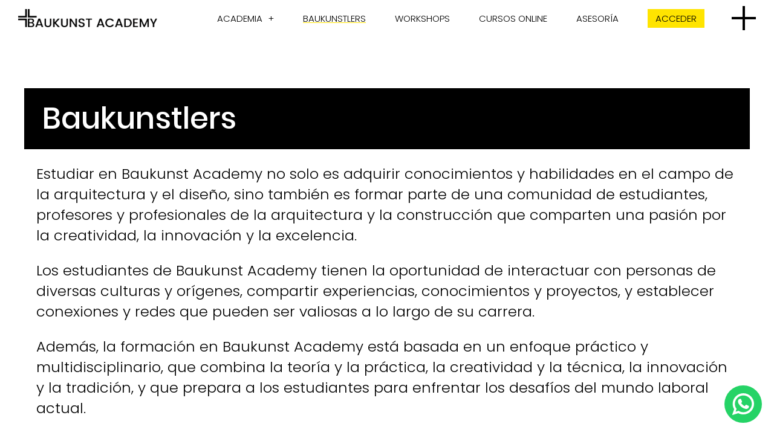

--- FILE ---
content_type: text/html; charset=UTF-8
request_url: https://baukunstacademy.com/baukunsters/
body_size: 18697
content:
<!DOCTYPE html PUBLIC "-//W3C//DTD XHTML 1.0 Strict//EN"
"http://www.w3.org/TR/xhtml1/DTD/xhtml1-strict.dtd"?>

<html class="no-js" lang="lang="es"">

<head>

	<!-- META TAGS -->
	<meta http-equiv="X-UA-Compatible" content="IE=edge,chrome=1">
    <meta charset="UTF-8" />
    <meta name="author" content="Name">
    <meta name="viewport" content="width=device-width, initial-scale=1, maximum-scale=5">

	<!-- LINK TAGS -->
	<link rel="icon" type="image/png" sizes="128x128" href="https://baukunstacademy.com/wp-content/themes/baukunstacademy/favicon.png">
	<link rel="apple-touch-icon" href="apple-touch-icon.png">	
	<link rel="alternate" type="application/rss+xml" title="Baukunst Academy RSS2 Feed" href="https://baukunstacademy.com/feed/" />
	<link rel="pingback" href="https://baukunstacademy.com/xmlrpc.php" />

	<!-- WP HEAD HOOK -->
	<title>Baukunstlers &#8211; Baukunst Academy</title>
<meta name='robots' content='max-image-preview:large' />
	<style>img:is([sizes="auto" i], [sizes^="auto," i]) { contain-intrinsic-size: 3000px 1500px }</style>
	
<link rel='stylesheet' id='sbi_styles-css' href='https://baukunstacademy.com/wp-content/plugins/instagram-feed/css/sbi-styles.min.css?ver=6.10.0' type='text/css' media='all' />
<style id='wp-emoji-styles-inline-css' type='text/css'>

	img.wp-smiley, img.emoji {
		display: inline !important;
		border: none !important;
		box-shadow: none !important;
		height: 1em !important;
		width: 1em !important;
		margin: 0 0.07em !important;
		vertical-align: -0.1em !important;
		background: none !important;
		padding: 0 !important;
	}
</style>
<link rel='stylesheet' id='wp-block-library-css' href='https://baukunstacademy.com/wp-includes/css/dist/block-library/style.min.css?ver=6.7.1' type='text/css' media='all' />
<link rel='stylesheet' id='sensei-pro-shared-module-sensei-fontawesome-css' href='https://baukunstacademy.com/wp-content/plugins/woothemes-sensei/plugins/sensei-pro/assets/dist/shared-module/sensei-fontawesome.css?ver=5dec0aae88900d842d47' type='text/css' media='all' />
<link rel='stylesheet' id='wp-components-css' href='https://baukunstacademy.com/wp-includes/css/dist/components/style.min.css?ver=6.7.1' type='text/css' media='all' />
<link rel='stylesheet' id='sensei-interactive-blocks-styles-css' href='https://baukunstacademy.com/wp-content/plugins/woothemes-sensei/plugins/sensei-pro/assets/dist/interactive-blocks/interactive-blocks-styles.css?ver=1b5d6845bde5a4627a75' type='text/css' media='all' />
<link rel='stylesheet' id='sensei-theme-blocks-css' href='https://baukunstacademy.com/wp-content/plugins/sensei-lms/assets/dist/css/sensei-theme-blocks.css?ver=4a04825a9488c925774f' type='text/css' media='all' />
<link rel='stylesheet' id='sensei-sidebar-mobile-menu-css' href='https://baukunstacademy.com/wp-content/plugins/sensei-lms/assets/dist/css/sensei-course-theme/sidebar-mobile-menu.css?ver=3cd8985f0f22d55cf5f0' type='text/css' media='all' />
<style id='classic-theme-styles-inline-css' type='text/css'>
/*! This file is auto-generated */
.wp-block-button__link{color:#fff;background-color:#32373c;border-radius:9999px;box-shadow:none;text-decoration:none;padding:calc(.667em + 2px) calc(1.333em + 2px);font-size:1.125em}.wp-block-file__button{background:#32373c;color:#fff;text-decoration:none}
</style>
<style id='global-styles-inline-css' type='text/css'>
:root{--wp--preset--aspect-ratio--square: 1;--wp--preset--aspect-ratio--4-3: 4/3;--wp--preset--aspect-ratio--3-4: 3/4;--wp--preset--aspect-ratio--3-2: 3/2;--wp--preset--aspect-ratio--2-3: 2/3;--wp--preset--aspect-ratio--16-9: 16/9;--wp--preset--aspect-ratio--9-16: 9/16;--wp--preset--color--black: #000000;--wp--preset--color--cyan-bluish-gray: #abb8c3;--wp--preset--color--white: #ffffff;--wp--preset--color--pale-pink: #f78da7;--wp--preset--color--vivid-red: #cf2e2e;--wp--preset--color--luminous-vivid-orange: #ff6900;--wp--preset--color--luminous-vivid-amber: #fcb900;--wp--preset--color--light-green-cyan: #7bdcb5;--wp--preset--color--vivid-green-cyan: #00d084;--wp--preset--color--pale-cyan-blue: #8ed1fc;--wp--preset--color--vivid-cyan-blue: #0693e3;--wp--preset--color--vivid-purple: #9b51e0;--wp--preset--gradient--vivid-cyan-blue-to-vivid-purple: linear-gradient(135deg,rgba(6,147,227,1) 0%,rgb(155,81,224) 100%);--wp--preset--gradient--light-green-cyan-to-vivid-green-cyan: linear-gradient(135deg,rgb(122,220,180) 0%,rgb(0,208,130) 100%);--wp--preset--gradient--luminous-vivid-amber-to-luminous-vivid-orange: linear-gradient(135deg,rgba(252,185,0,1) 0%,rgba(255,105,0,1) 100%);--wp--preset--gradient--luminous-vivid-orange-to-vivid-red: linear-gradient(135deg,rgba(255,105,0,1) 0%,rgb(207,46,46) 100%);--wp--preset--gradient--very-light-gray-to-cyan-bluish-gray: linear-gradient(135deg,rgb(238,238,238) 0%,rgb(169,184,195) 100%);--wp--preset--gradient--cool-to-warm-spectrum: linear-gradient(135deg,rgb(74,234,220) 0%,rgb(151,120,209) 20%,rgb(207,42,186) 40%,rgb(238,44,130) 60%,rgb(251,105,98) 80%,rgb(254,248,76) 100%);--wp--preset--gradient--blush-light-purple: linear-gradient(135deg,rgb(255,206,236) 0%,rgb(152,150,240) 100%);--wp--preset--gradient--blush-bordeaux: linear-gradient(135deg,rgb(254,205,165) 0%,rgb(254,45,45) 50%,rgb(107,0,62) 100%);--wp--preset--gradient--luminous-dusk: linear-gradient(135deg,rgb(255,203,112) 0%,rgb(199,81,192) 50%,rgb(65,88,208) 100%);--wp--preset--gradient--pale-ocean: linear-gradient(135deg,rgb(255,245,203) 0%,rgb(182,227,212) 50%,rgb(51,167,181) 100%);--wp--preset--gradient--electric-grass: linear-gradient(135deg,rgb(202,248,128) 0%,rgb(113,206,126) 100%);--wp--preset--gradient--midnight: linear-gradient(135deg,rgb(2,3,129) 0%,rgb(40,116,252) 100%);--wp--preset--font-size--small: 13px;--wp--preset--font-size--medium: 20px;--wp--preset--font-size--large: 36px;--wp--preset--font-size--x-large: 42px;--wp--preset--spacing--20: 0.44rem;--wp--preset--spacing--30: 0.67rem;--wp--preset--spacing--40: 1rem;--wp--preset--spacing--50: 1.5rem;--wp--preset--spacing--60: 2.25rem;--wp--preset--spacing--70: 3.38rem;--wp--preset--spacing--80: 5.06rem;--wp--preset--shadow--natural: 6px 6px 9px rgba(0, 0, 0, 0.2);--wp--preset--shadow--deep: 12px 12px 50px rgba(0, 0, 0, 0.4);--wp--preset--shadow--sharp: 6px 6px 0px rgba(0, 0, 0, 0.2);--wp--preset--shadow--outlined: 6px 6px 0px -3px rgba(255, 255, 255, 1), 6px 6px rgba(0, 0, 0, 1);--wp--preset--shadow--crisp: 6px 6px 0px rgba(0, 0, 0, 1);}:where(.is-layout-flex){gap: 0.5em;}:where(.is-layout-grid){gap: 0.5em;}body .is-layout-flex{display: flex;}.is-layout-flex{flex-wrap: wrap;align-items: center;}.is-layout-flex > :is(*, div){margin: 0;}body .is-layout-grid{display: grid;}.is-layout-grid > :is(*, div){margin: 0;}:where(.wp-block-columns.is-layout-flex){gap: 2em;}:where(.wp-block-columns.is-layout-grid){gap: 2em;}:where(.wp-block-post-template.is-layout-flex){gap: 1.25em;}:where(.wp-block-post-template.is-layout-grid){gap: 1.25em;}.has-black-color{color: var(--wp--preset--color--black) !important;}.has-cyan-bluish-gray-color{color: var(--wp--preset--color--cyan-bluish-gray) !important;}.has-white-color{color: var(--wp--preset--color--white) !important;}.has-pale-pink-color{color: var(--wp--preset--color--pale-pink) !important;}.has-vivid-red-color{color: var(--wp--preset--color--vivid-red) !important;}.has-luminous-vivid-orange-color{color: var(--wp--preset--color--luminous-vivid-orange) !important;}.has-luminous-vivid-amber-color{color: var(--wp--preset--color--luminous-vivid-amber) !important;}.has-light-green-cyan-color{color: var(--wp--preset--color--light-green-cyan) !important;}.has-vivid-green-cyan-color{color: var(--wp--preset--color--vivid-green-cyan) !important;}.has-pale-cyan-blue-color{color: var(--wp--preset--color--pale-cyan-blue) !important;}.has-vivid-cyan-blue-color{color: var(--wp--preset--color--vivid-cyan-blue) !important;}.has-vivid-purple-color{color: var(--wp--preset--color--vivid-purple) !important;}.has-black-background-color{background-color: var(--wp--preset--color--black) !important;}.has-cyan-bluish-gray-background-color{background-color: var(--wp--preset--color--cyan-bluish-gray) !important;}.has-white-background-color{background-color: var(--wp--preset--color--white) !important;}.has-pale-pink-background-color{background-color: var(--wp--preset--color--pale-pink) !important;}.has-vivid-red-background-color{background-color: var(--wp--preset--color--vivid-red) !important;}.has-luminous-vivid-orange-background-color{background-color: var(--wp--preset--color--luminous-vivid-orange) !important;}.has-luminous-vivid-amber-background-color{background-color: var(--wp--preset--color--luminous-vivid-amber) !important;}.has-light-green-cyan-background-color{background-color: var(--wp--preset--color--light-green-cyan) !important;}.has-vivid-green-cyan-background-color{background-color: var(--wp--preset--color--vivid-green-cyan) !important;}.has-pale-cyan-blue-background-color{background-color: var(--wp--preset--color--pale-cyan-blue) !important;}.has-vivid-cyan-blue-background-color{background-color: var(--wp--preset--color--vivid-cyan-blue) !important;}.has-vivid-purple-background-color{background-color: var(--wp--preset--color--vivid-purple) !important;}.has-black-border-color{border-color: var(--wp--preset--color--black) !important;}.has-cyan-bluish-gray-border-color{border-color: var(--wp--preset--color--cyan-bluish-gray) !important;}.has-white-border-color{border-color: var(--wp--preset--color--white) !important;}.has-pale-pink-border-color{border-color: var(--wp--preset--color--pale-pink) !important;}.has-vivid-red-border-color{border-color: var(--wp--preset--color--vivid-red) !important;}.has-luminous-vivid-orange-border-color{border-color: var(--wp--preset--color--luminous-vivid-orange) !important;}.has-luminous-vivid-amber-border-color{border-color: var(--wp--preset--color--luminous-vivid-amber) !important;}.has-light-green-cyan-border-color{border-color: var(--wp--preset--color--light-green-cyan) !important;}.has-vivid-green-cyan-border-color{border-color: var(--wp--preset--color--vivid-green-cyan) !important;}.has-pale-cyan-blue-border-color{border-color: var(--wp--preset--color--pale-cyan-blue) !important;}.has-vivid-cyan-blue-border-color{border-color: var(--wp--preset--color--vivid-cyan-blue) !important;}.has-vivid-purple-border-color{border-color: var(--wp--preset--color--vivid-purple) !important;}.has-vivid-cyan-blue-to-vivid-purple-gradient-background{background: var(--wp--preset--gradient--vivid-cyan-blue-to-vivid-purple) !important;}.has-light-green-cyan-to-vivid-green-cyan-gradient-background{background: var(--wp--preset--gradient--light-green-cyan-to-vivid-green-cyan) !important;}.has-luminous-vivid-amber-to-luminous-vivid-orange-gradient-background{background: var(--wp--preset--gradient--luminous-vivid-amber-to-luminous-vivid-orange) !important;}.has-luminous-vivid-orange-to-vivid-red-gradient-background{background: var(--wp--preset--gradient--luminous-vivid-orange-to-vivid-red) !important;}.has-very-light-gray-to-cyan-bluish-gray-gradient-background{background: var(--wp--preset--gradient--very-light-gray-to-cyan-bluish-gray) !important;}.has-cool-to-warm-spectrum-gradient-background{background: var(--wp--preset--gradient--cool-to-warm-spectrum) !important;}.has-blush-light-purple-gradient-background{background: var(--wp--preset--gradient--blush-light-purple) !important;}.has-blush-bordeaux-gradient-background{background: var(--wp--preset--gradient--blush-bordeaux) !important;}.has-luminous-dusk-gradient-background{background: var(--wp--preset--gradient--luminous-dusk) !important;}.has-pale-ocean-gradient-background{background: var(--wp--preset--gradient--pale-ocean) !important;}.has-electric-grass-gradient-background{background: var(--wp--preset--gradient--electric-grass) !important;}.has-midnight-gradient-background{background: var(--wp--preset--gradient--midnight) !important;}.has-small-font-size{font-size: var(--wp--preset--font-size--small) !important;}.has-medium-font-size{font-size: var(--wp--preset--font-size--medium) !important;}.has-large-font-size{font-size: var(--wp--preset--font-size--large) !important;}.has-x-large-font-size{font-size: var(--wp--preset--font-size--x-large) !important;}
:where(.wp-block-post-template.is-layout-flex){gap: 1.25em;}:where(.wp-block-post-template.is-layout-grid){gap: 1.25em;}
:where(.wp-block-columns.is-layout-flex){gap: 2em;}:where(.wp-block-columns.is-layout-grid){gap: 2em;}
:root :where(.wp-block-pullquote){font-size: 1.5em;line-height: 1.6;}
</style>
<link rel='stylesheet' id='contact-form-7-css' href='https://baukunstacademy.com/wp-content/plugins/contact-form-7/includes/css/styles.css?ver=6.1.4' type='text/css' media='all' />
<link rel='stylesheet' id='module-frontend-css' href='https://baukunstacademy.com/wp-content/plugins/sensei-lms/assets/dist/css/modules-frontend.css?ver=cca6dcd88abe8edd7799' type='text/css' media='all' />
<link rel='stylesheet' id='pages-frontend-css' href='https://baukunstacademy.com/wp-content/plugins/sensei-lms/assets/dist/css/pages-frontend.css?ver=72db4891489e493cca34' type='text/css' media='all' />
<link rel='stylesheet' id='sensei-frontend-css' href='https://baukunstacademy.com/wp-content/plugins/sensei-lms/assets/dist/css/frontend.css?ver=fbce49cad10bcabdf3e9' type='text/css' media='screen' />
<link rel='stylesheet' id='woocommerce-layout-css' href='https://baukunstacademy.com/wp-content/plugins/woocommerce/assets/css/woocommerce-layout.css?ver=10.3.7' type='text/css' media='all' />
<link rel='stylesheet' id='woocommerce-smallscreen-css' href='https://baukunstacademy.com/wp-content/plugins/woocommerce/assets/css/woocommerce-smallscreen.css?ver=10.3.7' type='text/css' media='only screen and (max-width: 768px)' />
<link rel='stylesheet' id='woocommerce-general-css' href='https://baukunstacademy.com/wp-content/plugins/woocommerce/assets/css/woocommerce.css?ver=10.3.7' type='text/css' media='all' />
<style id='woocommerce-inline-inline-css' type='text/css'>
.woocommerce form .form-row .required { visibility: visible; }
</style>
<link rel='stylesheet' id='sensei_course_progress-frontend-css' href='https://baukunstacademy.com/wp-content/plugins/sensei-course-progress/assets/dist/css/frontend.css?ver=2.0.4' type='text/css' media='all' />
<link rel='stylesheet' id='brands-styles-css' href='https://baukunstacademy.com/wp-content/plugins/woocommerce/assets/css/brands.css?ver=10.3.7' type='text/css' media='all' />
<link rel='stylesheet' id='baukunst-css-css' href='https://baukunstacademy.com/wp-content/themes/baukunstacademy/style.css?ver=6.7.1' type='text/css' media='all' />
<link rel='stylesheet' id='sensei-wcpc-courses-css' href='https://baukunstacademy.com/wp-content/plugins/woothemes-sensei/plugins/sensei-pro/assets/dist/wc-paid-courses/css/sensei-wcpc-courses.css?ver=6c38cfe04cc465a8bb78' type='text/css' media='all' />








<link rel="https://api.w.org/" href="https://baukunstacademy.com/wp-json/" /><link rel="alternate" title="JSON" type="application/json" href="https://baukunstacademy.com/wp-json/wp/v2/pages/303" /><link rel="EditURI" type="application/rsd+xml" title="RSD" href="https://baukunstacademy.com/xmlrpc.php?rsd" />
<meta name="generator" content="WordPress 6.7.1" />
<meta name="generator" content="WooCommerce 10.3.7" />
<link rel="canonical" href="https://baukunstacademy.com/baukunsters/" />
<link rel='shortlink' href='https://baukunstacademy.com/?p=303' />
<link rel="alternate" title="oEmbed (JSON)" type="application/json+oembed" href="https://baukunstacademy.com/wp-json/oembed/1.0/embed?url=https%3A%2F%2Fbaukunstacademy.com%2Fbaukunsters%2F" />
<link rel="alternate" title="oEmbed (XML)" type="text/xml+oembed" href="https://baukunstacademy.com/wp-json/oembed/1.0/embed?url=https%3A%2F%2Fbaukunstacademy.com%2Fbaukunsters%2F&#038;format=xml" />
		<style>
			:root {
						}
		</style>
			<noscript><style>.woocommerce-product-gallery{ opacity: 1 !important; }</style></noscript>
	
</head>

<body class="page-template-default page page-id-303 theme-baukunstacademy woocommerce-no-js">

	<div class="loader"><div class="gradient"></div></div>

	<div class="flex-wrapper">

	<header class="baukunst_header">

		<!-- LOGO -->
		<a class="logo" href="https://baukunstacademy.com/">
			<img width="600" height="80" src="https://baukunstacademy.com/wp-content/uploads/2023/01/Baukunst-Academy-Logo-Black-600x80.png" class="attachment-medium size-medium" alt="" decoding="async" srcset="https://baukunstacademy.com/wp-content/uploads/2023/01/Baukunst-Academy-Logo-Black-600x80.png 600w, https://baukunstacademy.com/wp-content/uploads/2023/01/Baukunst-Academy-Logo-Black-1024x137.png 1024w, https://baukunstacademy.com/wp-content/uploads/2023/01/Baukunst-Academy-Logo-Black-768x102.png 768w, https://baukunstacademy.com/wp-content/uploads/2023/01/Baukunst-Academy-Logo-Black-200x27.png 200w, https://baukunstacademy.com/wp-content/uploads/2023/01/Baukunst-Academy-Logo-Black-100x13.png 100w, https://baukunstacademy.com/wp-content/uploads/2023/01/Baukunst-Academy-Logo-Black-1536x205.png 1536w, https://baukunstacademy.com/wp-content/uploads/2023/01/Baukunst-Academy-Logo-Black-2048x273.png 2048w, https://baukunstacademy.com/wp-content/uploads/2023/01/Baukunst-Academy-Logo-Black-1920x256.png 1920w" sizes="(max-width: 600px) 100vw, 600px" />		</a>

		<!-- SITE MENU  -->
		<div class="site_menu">

			<div class="menu-main-menu-container"><ul id="menu-main-menu" class="menu"><li id="menu-item-203" class="menu-item menu-item-type-post_type menu-item-object-page current-menu-ancestor current-menu-parent current_page_parent current_page_ancestor menu-item-has-children menu-item-203"><a href="https://baukunstacademy.com/la-academia/">Academia</a>
<ul class="sub-menu">
	<li id="menu-item-124" class="menu-item menu-item-type-post_type menu-item-object-page menu-item-124"><a href="https://baukunstacademy.com/profesores/">Profesores</a></li>
	<li id="menu-item-309" class="menu-item menu-item-type-post_type menu-item-object-page current-menu-item page_item page-item-303 current_page_item menu-item-309"><a href="https://baukunstacademy.com/baukunsters/" aria-current="page">Alumnos</a></li>
</ul>
</li>
<li id="menu-item-305" class="menu-item menu-item-type-post_type menu-item-object-page current-menu-item page_item page-item-303 current_page_item menu-item-305"><a href="https://baukunstacademy.com/baukunsters/" aria-current="page">Baukunstlers</a></li>
<li id="menu-item-186" class="menu-item menu-item-type-post_type menu-item-object-page menu-item-186"><a href="https://baukunstacademy.com/workshops/">Workshops</a></li>
<li id="menu-item-125" class="menu-item menu-item-type-post_type menu-item-object-page menu-item-125"><a href="https://baukunstacademy.com/cursos-online/">Cursos Online</a></li>
<li id="menu-item-308" class="menu-item menu-item-type-post_type menu-item-object-page menu-item-308"><a href="https://baukunstacademy.com/asesoria/">Asesoría</a></li>
</ul></div>
			<!-- MY ACCOUNT -->
							<a class="login_myaccount" href="https://baukunstacademy.com/mi-cuenta/" title="Acceder">Acceder</a>
			
			<!-- BURGER MENU -->
			<div id="" class="burger icon">
				<span class=""></span>
				<span class=""></span>
			</div>

		</div>

		<!-- CLOSET MENU -->
		<div class="closet_menu">
			<div class="menu-closet-menu-container"><ul id="menu-closet-menu" class="menu"><li id="menu-item-204" class="menu-item menu-item-type-post_type menu-item-object-page current-menu-ancestor current-menu-parent current_page_parent current_page_ancestor menu-item-has-children menu-item-204"><a href="https://baukunstacademy.com/la-academia/">Academia</a>
<ul class="sub-menu">
	<li id="menu-item-206" class="menu-item menu-item-type-post_type menu-item-object-page menu-item-206"><a href="https://baukunstacademy.com/profesores/">Profesores</a></li>
	<li id="menu-item-310" class="menu-item menu-item-type-post_type menu-item-object-page current-menu-item page_item page-item-303 current_page_item menu-item-310"><a href="https://baukunstacademy.com/baukunsters/" aria-current="page">Alumnos</a></li>
</ul>
</li>
<li id="menu-item-313" class="menu-item menu-item-type-custom menu-item-object-custom menu-item-has-children menu-item-313"><a href="#">Cursos</a>
<ul class="sub-menu">
	<li id="menu-item-207" class="menu-item menu-item-type-post_type menu-item-object-page menu-item-207"><a href="https://baukunstacademy.com/cursos-online/">Cursos Online</a></li>
	<li id="menu-item-205" class="menu-item menu-item-type-post_type menu-item-object-page menu-item-205"><a href="https://baukunstacademy.com/workshops/">Workshops</a></li>
</ul>
</li>
<li id="menu-item-311" class="menu-item menu-item-type-post_type menu-item-object-page menu-item-311"><a href="https://baukunstacademy.com/asesoria/">Asesoría</a></li>
<li id="menu-item-312" class="menu-item menu-item-type-post_type menu-item-object-page current-menu-item page_item page-item-303 current_page_item menu-item-312"><a href="https://baukunstacademy.com/baukunsters/" aria-current="page">Baukunstlers</a></li>
<li id="menu-item-601" class="menu-item menu-item-type-post_type menu-item-object-page menu-item-601"><a href="https://baukunstacademy.com/mi-cuenta/">Mi cuenta</a></li>
<li id="menu-item-1073" class="menu-item menu-item-type-post_type menu-item-object-page menu-item-1073"><a href="https://baukunstacademy.com/contacto/">Contacto</a></li>
</ul></div>		</div>

	</header>

	
<div id="main" class="content">

		<!-- The loop START -->
		
                    <div class="content_width">

                        
<div id="" class="big-text bg_white block">

    <div class="site_width">

        <div class="content_width">
            <h1>Baukunstlers</h1>
<p>Estudiar en Baukunst Academy no solo es adquirir conocimientos y habilidades en el campo de la arquitectura y el diseño, sino también es formar parte de una comunidad de estudiantes, profesores y profesionales de la arquitectura y la construcción que comparten una pasión por la creatividad, la innovación y la excelencia.</p>
<p>Los estudiantes de Baukunst Academy tienen la oportunidad de interactuar con personas de diversas culturas y orígenes, compartir experiencias, conocimientos y proyectos, y establecer conexiones y redes que pueden ser valiosas a lo largo de su carrera.</p>
<p>Además, la formación en Baukunst Academy está basada en un enfoque práctico y multidisciplinario, que combina la teoría y la práctica, la creatividad y la técnica, la innovación y la tradición, y que prepara a los estudiantes para enfrentar los desafíos del mundo laboral actual.</p>
<p>&nbsp;</p>
        </div>
        
    </div>

</div>


<div id="" class="big-text bg_black block">

    <div class="site_width">

        <div class="content_width">
            <p>Ser un «Baukunstler» significa no solo haber completado con éxito un programa de estudio exigente y de alta calidad, sino también ser parte de una comunidad que comparten valores, principios y objetivos comunes, y que trabajan juntos para crear un futuro mejor y más sostenible a través de la arquitectura, el arte y la construcción.</p>
        </div>
        
    </div>

</div>


<div id="" class="testimonials block">

    <div class="site_width">

        <div class="content_width">

            
            <div class="testimonials_wrapper">

                                    <ul class="testimonials">
                        
                            <li>
                                <div class="left">
                                    <div class="photo">
                                        <img fetchpriority="high" decoding="async" width="250" height="250" src="https://baukunstacademy.com/wp-content/uploads/2023/06/Ninoska-250x250.png" class="attachment-thumbnail size-thumbnail" alt="" srcset="https://baukunstacademy.com/wp-content/uploads/2023/06/Ninoska-250x250.png 250w, https://baukunstacademy.com/wp-content/uploads/2023/06/Ninoska-300x300.png 300w, https://baukunstacademy.com/wp-content/uploads/2023/06/Ninoska-100x100.png 100w" sizes="(max-width: 250px) 100vw, 250px" />                                                                                    <div class="play_testimonial"></div>
                                            <div class="testimonial_video_background">
                                                <div class="close_video_testimonial"></div>
                                                <video controls>
                                                    <source src="https://baukunstacademy.com/wp-content/uploads/2023/05/VID-20230529-WA0001_1.mp4"
                                                        type="video/mp4" />
                                                    <div fallback>
                                                        <p>This browser does not support the video element.</p>
                                                    </div>
                                                </video>
                                            </div>
                                                                            </div>
                                </div>
                                <div class="right">
                                    <div class="nombre_y_subtitlulo">
                                        <div class="name">Ninoska Gomez</div>
                                        <div class="subtitulo">Arquitecta. Participante del Workshop Fact 02, Berlín</div>
                                    </div>
                                    <div class="bio">
                                                                            </div>
                                </div>
                            </li>

                        
                            <li>
                                <div class="left">
                                    <div class="photo">
                                        <img decoding="async" width="250" height="250" src="https://baukunstacademy.com/wp-content/uploads/2022/11/Diego-Salinas-250x250.jpg" class="attachment-thumbnail size-thumbnail" alt="" srcset="https://baukunstacademy.com/wp-content/uploads/2022/11/Diego-Salinas-250x250.jpg 250w, https://baukunstacademy.com/wp-content/uploads/2022/11/Diego-Salinas-300x300.jpg 300w, https://baukunstacademy.com/wp-content/uploads/2022/11/Diego-Salinas-100x100.jpg 100w" sizes="(max-width: 250px) 100vw, 250px" />                                                                                    <div class="play_testimonial"></div>
                                            <div class="testimonial_video_background">
                                                <div class="close_video_testimonial"></div>
                                                <video controls>
                                                    <source src="https://baukunstacademy.com/wp-content/uploads/2022/11/VID-20230307-WA0005.mp4"
                                                        type="video/mp4" />
                                                    <div fallback>
                                                        <p>This browser does not support the video element.</p>
                                                    </div>
                                                </video>
                                            </div>
                                                                            </div>
                                </div>
                                <div class="right">
                                    <div class="nombre_y_subtitlulo">
                                        <div class="name">Diego Salinas</div>
                                        <div class="subtitulo">Arquitecto. Participante del Workshop Fact 01, Uruguay</div>
                                    </div>
                                    <div class="bio">
                                                                            </div>
                                </div>
                            </li>

                        
                            <li>
                                <div class="left">
                                    <div class="photo">
                                        <img decoding="async" width="250" height="250" src="https://baukunstacademy.com/wp-content/uploads/2022/11/Florencia-Canepa-250x250.jpg" class="attachment-thumbnail size-thumbnail" alt="" srcset="https://baukunstacademy.com/wp-content/uploads/2022/11/Florencia-Canepa-250x250.jpg 250w, https://baukunstacademy.com/wp-content/uploads/2022/11/Florencia-Canepa-300x300.jpg 300w, https://baukunstacademy.com/wp-content/uploads/2022/11/Florencia-Canepa-100x100.jpg 100w" sizes="(max-width: 250px) 100vw, 250px" />                                                                                    <div class="play_testimonial"></div>
                                            <div class="testimonial_video_background">
                                                <div class="close_video_testimonial"></div>
                                                <video controls>
                                                    <source src="https://baukunstacademy.com/wp-content/uploads/2022/11/VIDEO-2023-03-07-19-34-12.mp4"
                                                        type="video/mp4" />
                                                    <div fallback>
                                                        <p>This browser does not support the video element.</p>
                                                    </div>
                                                </video>
                                            </div>
                                                                            </div>
                                </div>
                                <div class="right">
                                    <div class="nombre_y_subtitlulo">
                                        <div class="name">Florencia Canepa</div>
                                        <div class="subtitulo">Arquitecta. Participante del Workshop Fact 01, Uruguay</div>
                                    </div>
                                    <div class="bio">
                                        <p>Quiero compartir lo que fue mi experiencia de este primer encuentro de Fact 01 de Baukunst Academy. Fue una semana super movilizadora desde lo intelectual, emocional, espiritual, compartir con este grupo de personas, super diverso pero que al mismo tiempo todos unidos en este mismo hilo, la verdad es que estuvo muy bueno. Tuvimos clases teóricas, estuvimos recorriendo muchísimas obras, de arquitectura moderna, que de eso se trataba, estudiándolas a través de la observación, de la mirada y a mi que me encanta sacar fotos, la verdad me resultó fascinante, esto de ir documentando visualmente las obras, es como ir proyectando, entonces se aprende muchísimo. A medida que uno iba recorriendo estos espacios, uno también iba escuchando a estos increíbles profesores, a Iñaki, a Mathias, a Carolina, que saben un montón. Fue un encuentro super enriquecedor en todo sentido, feliz de haber sido parte y con ganas de ir al segundo, así que lo recomiendo y nos veremos en Berlín 2023.</p>
                                    </div>
                                </div>
                            </li>

                        
                            <li>
                                <div class="left">
                                    <div class="photo">
                                        <img loading="lazy" decoding="async" width="250" height="250" src="https://baukunstacademy.com/wp-content/uploads/2022/11/Cristian-Godoy-250x250.jpeg" class="attachment-thumbnail size-thumbnail" alt="" srcset="https://baukunstacademy.com/wp-content/uploads/2022/11/Cristian-Godoy-250x250.jpeg 250w, https://baukunstacademy.com/wp-content/uploads/2022/11/Cristian-Godoy-300x300.jpeg 300w, https://baukunstacademy.com/wp-content/uploads/2022/11/Cristian-Godoy-100x100.jpeg 100w, https://baukunstacademy.com/wp-content/uploads/2022/11/Cristian-Godoy-200x200.jpeg 200w, https://baukunstacademy.com/wp-content/uploads/2022/11/Cristian-Godoy.jpeg 449w" sizes="auto, (max-width: 250px) 100vw, 250px" />                                                                            </div>
                                </div>
                                <div class="right">
                                    <div class="nombre_y_subtitlulo">
                                        <div class="name">Cristián Godoy</div>
                                        <div class="subtitulo">Arquitecto. Ha completado 5 cursos online </div>
                                    </div>
                                    <div class="bio">
                                        <div>Gracias por la nueva lección , como dices, es un material complejo (no complicado) pero cada vez que lo leo voy teniendo más claridad.</div>
<div>Es muy gratificante ver cómo vamos depurando los conocimientos y entendiendo el CANON que se establece, que no son conceptos nuevos (desde la escuela) pero si muy contemporáneos para ir seleccionando y llegar a la esencia del asunto. Agradezco la intervención de mis compañeros porque van conduciendo el curso por el camino correcto. Desde un inicio con fotografías y luego el concepto de CONSTRUIR nos van reafirmando la importancia de saber jerarquizar.</div>
<div>Termina la clase y quedo dando vueltas en imágenes y palabras , que al transcurrir el tiempo voy entendiendo mejor!!. Quiero continuar este aprendizaje y poder estar en Berlín en Mayo!!</div>
<div></div>
                                    </div>
                                </div>
                            </li>

                        
                            <li>
                                <div class="left">
                                    <div class="photo">
                                        <img loading="lazy" decoding="async" width="250" height="250" src="https://baukunstacademy.com/wp-content/uploads/2022/11/Cristian-Salazar-250x250.jpg" class="attachment-thumbnail size-thumbnail" alt="" srcset="https://baukunstacademy.com/wp-content/uploads/2022/11/Cristian-Salazar-250x250.jpg 250w, https://baukunstacademy.com/wp-content/uploads/2022/11/Cristian-Salazar-300x300.jpg 300w, https://baukunstacademy.com/wp-content/uploads/2022/11/Cristian-Salazar-100x100.jpg 100w" sizes="auto, (max-width: 250px) 100vw, 250px" />                                                                            </div>
                                </div>
                                <div class="right">
                                    <div class="nombre_y_subtitlulo">
                                        <div class="name">Cristian Salazar</div>
                                        <div class="subtitulo">Arquitecto. Participante del Workshop Fact 01, Uruguay</div>
                                    </div>
                                    <div class="bio">
                                        <p>No cabe duda que el Workshop FACT 01 de Baukunst Academy en Punta de Este – Uruguay fue la oferta académica mas seria e innovadora del pasado 2022 ya que después de mucho tiempo se le ofreció a la gente interesada en la arquitectura un Workshop presencial que incluida visitas a obras arquitectónicas de un valor histórico y contemporáneo sin igual, y como si esto fuera poco no solo estuvimos acompañados por los autores en el  caso de la obra de Mathias Klotz, Carolina Pedroni y Edgardo Minond sino también por el profesor Pablo Frontini que fue quien muy amablemente nos ayudo al momento de agudizar la mirada cuando visitamos la obra de los maestros modernos Uruguayos, todo esto bajo la batuta del profesor Iñaki Volante quien organizo y dirigió el evento de la mejor manera para que además de aprender arquitectura pasemos una semana inolvidable haciendo grandes amigos.</p>
<p>Muchas gracias Baukunst Academy!!!</p>
                                    </div>
                                </div>
                            </li>

                                            </ul>
                                
            </div>

        </div>
        
    </div>

</div>
                    </div>

					<!-- The loop END -->

</div> <!-- main -->

    <footer class="site_footer">

        <div class="tagline">
            Baukunst Academy<br>El arte de construir        </div>

        <div class="ig">
            
<div id="sb_instagram"  class="sbi sbi_mob_col_2 sbi_tab_col_3 sbi_col_7 sbi_width_resp" style="padding-bottom: 10px;"	 data-feedid="*3"  data-res="auto" data-cols="7" data-colsmobile="2" data-colstablet="3" data-num="7" data-nummobile="6" data-item-padding="5"	 data-shortcode-atts="{&quot;feed&quot;:&quot;3&quot;}"  data-postid="303" data-locatornonce="688abb4a37" data-imageaspectratio="1:1" data-sbi-flags="favorLocal">
	
	<div id="sbi_images"  style="gap: 10px;">
		<div class="sbi_item sbi_type_video sbi_new sbi_transition"
	id="sbi_18265783525169514" data-date="1717867197">
	<div class="sbi_photo_wrap">
		<a class="sbi_photo" href="https://www.instagram.com/reel/C79ntYJtbfw/" target="_blank" rel="noopener nofollow"
			data-full-res="https://scontent-sea1-1.cdninstagram.com/v/t51.29350-15/448013045_395465860171429_2088191954735827803_n.jpg?_nc_cat=111&#038;ccb=1-7&#038;_nc_sid=18de74&#038;_nc_ohc=0rFn0iuHyToQ7kNvgH_Mbh3&#038;_nc_ht=scontent-sea1-1.cdninstagram.com&#038;edm=AM6HXa8EAAAA&#038;oh=00_AYAGBiZcXbYrkhOGMMCwGMpL4Mj1xD63Zt5he-92V9dMcw&#038;oe=666BA514"
			data-img-src-set="{&quot;d&quot;:&quot;https:\/\/scontent-sea1-1.cdninstagram.com\/v\/t51.29350-15\/448013045_395465860171429_2088191954735827803_n.jpg?_nc_cat=111&amp;ccb=1-7&amp;_nc_sid=18de74&amp;_nc_ohc=0rFn0iuHyToQ7kNvgH_Mbh3&amp;_nc_ht=scontent-sea1-1.cdninstagram.com&amp;edm=AM6HXa8EAAAA&amp;oh=00_AYAGBiZcXbYrkhOGMMCwGMpL4Mj1xD63Zt5he-92V9dMcw&amp;oe=666BA514&quot;,&quot;150&quot;:&quot;https:\/\/scontent-sea1-1.cdninstagram.com\/v\/t51.29350-15\/448013045_395465860171429_2088191954735827803_n.jpg?_nc_cat=111&amp;ccb=1-7&amp;_nc_sid=18de74&amp;_nc_ohc=0rFn0iuHyToQ7kNvgH_Mbh3&amp;_nc_ht=scontent-sea1-1.cdninstagram.com&amp;edm=AM6HXa8EAAAA&amp;oh=00_AYAGBiZcXbYrkhOGMMCwGMpL4Mj1xD63Zt5he-92V9dMcw&amp;oe=666BA514&quot;,&quot;320&quot;:&quot;https:\/\/scontent-sea1-1.cdninstagram.com\/v\/t51.29350-15\/448013045_395465860171429_2088191954735827803_n.jpg?_nc_cat=111&amp;ccb=1-7&amp;_nc_sid=18de74&amp;_nc_ohc=0rFn0iuHyToQ7kNvgH_Mbh3&amp;_nc_ht=scontent-sea1-1.cdninstagram.com&amp;edm=AM6HXa8EAAAA&amp;oh=00_AYAGBiZcXbYrkhOGMMCwGMpL4Mj1xD63Zt5he-92V9dMcw&amp;oe=666BA514&quot;,&quot;640&quot;:&quot;https:\/\/scontent-sea1-1.cdninstagram.com\/v\/t51.29350-15\/448013045_395465860171429_2088191954735827803_n.jpg?_nc_cat=111&amp;ccb=1-7&amp;_nc_sid=18de74&amp;_nc_ohc=0rFn0iuHyToQ7kNvgH_Mbh3&amp;_nc_ht=scontent-sea1-1.cdninstagram.com&amp;edm=AM6HXa8EAAAA&amp;oh=00_AYAGBiZcXbYrkhOGMMCwGMpL4Mj1xD63Zt5he-92V9dMcw&amp;oe=666BA514&quot;}">
			<span class="sbi-screenreader">.
Saber Mirar la Arquitectura Moderna:
.
Krefeld’s</span>
						<svg style="color: rgba(255,255,255,1)" class="svg-inline--fa fa-play fa-w-14 sbi_playbtn" aria-label="Play" aria-hidden="true" data-fa-processed="" data-prefix="fa" data-icon="play" role="presentation" xmlns="http://www.w3.org/2000/svg" viewBox="0 0 448 512"><path fill="currentColor" d="M424.4 214.7L72.4 6.6C43.8-10.3 0 6.1 0 47.9V464c0 37.5 40.7 60.1 72.4 41.3l352-208c31.4-18.5 31.5-64.1 0-82.6z"></path></svg>			<img src="https://baukunstacademy.com/wp-content/plugins/instagram-feed/img/placeholder.png" alt=".
Saber Mirar la Arquitectura Moderna:
.
Krefeld’s Golf Country Club, Germany.
Mies van der Rohe, Architect (project 1930)
Mies 1:1 critical re-construction, Robbrecht en Daem Architecten, 2013.
.
El pabellón temporal fue construido en tamaño natural, 1:1, basándose en el proyecto que Mies realizara para la Casa Club de un campo del golf local y que nunca llegó a construirse a consecuencia de la Gran Depresión.
.
Los arquitectos Pablo Robbrecht y Hilde Daem concibieron la estructura como un modelo de tamaño natural en lugar de un edificio. “…Es un modelo de tamaño natural que revela la esencia de la arquitectura de Mies a través de su abstracción…”.
.
Fuente: @wikiarquitectura .
.
#baukunstacademy #baukunst #baukunstakademie #krefeld #germany #mies #miesvanderrohe #golf #club #reconstruction #art #architecture #modernarchitecture #arquitectura #arquitecturamoderna #1930s #steel #glass #land #landscape #landart #instalacion #field #condition #structure #space #atmosphere #curtains #tectonic #form" aria-hidden="true">
		</a>
	</div>
</div><div class="sbi_item sbi_type_carousel sbi_new sbi_transition"
	id="sbi_18020887892207338" data-date="1717865286">
	<div class="sbi_photo_wrap">
		<a class="sbi_photo" href="https://www.instagram.com/p/C79kPmutUiD/" target="_blank" rel="noopener nofollow"
			data-full-res="https://scontent-sea1-1.cdninstagram.com/v/t51.29350-15/448129832_926040242653781_631137640969647756_n.jpg?_nc_cat=101&#038;ccb=1-7&#038;_nc_sid=18de74&#038;_nc_ohc=JvXPzz263YsQ7kNvgE56ImC&#038;_nc_ht=scontent-sea1-1.cdninstagram.com&#038;edm=AM6HXa8EAAAA&#038;oh=00_AYAlet_LTctADu9L51dj5h0V3OxejOEoL-j01hYDAZZxDQ&#038;oe=666B9530"
			data-img-src-set="{&quot;d&quot;:&quot;https:\/\/scontent-sea1-1.cdninstagram.com\/v\/t51.29350-15\/448129832_926040242653781_631137640969647756_n.jpg?_nc_cat=101&amp;ccb=1-7&amp;_nc_sid=18de74&amp;_nc_ohc=JvXPzz263YsQ7kNvgE56ImC&amp;_nc_ht=scontent-sea1-1.cdninstagram.com&amp;edm=AM6HXa8EAAAA&amp;oh=00_AYAlet_LTctADu9L51dj5h0V3OxejOEoL-j01hYDAZZxDQ&amp;oe=666B9530&quot;,&quot;150&quot;:&quot;https:\/\/scontent-sea1-1.cdninstagram.com\/v\/t51.29350-15\/448129832_926040242653781_631137640969647756_n.jpg?_nc_cat=101&amp;ccb=1-7&amp;_nc_sid=18de74&amp;_nc_ohc=JvXPzz263YsQ7kNvgE56ImC&amp;_nc_ht=scontent-sea1-1.cdninstagram.com&amp;edm=AM6HXa8EAAAA&amp;oh=00_AYAlet_LTctADu9L51dj5h0V3OxejOEoL-j01hYDAZZxDQ&amp;oe=666B9530&quot;,&quot;320&quot;:&quot;https:\/\/scontent-sea1-1.cdninstagram.com\/v\/t51.29350-15\/448129832_926040242653781_631137640969647756_n.jpg?_nc_cat=101&amp;ccb=1-7&amp;_nc_sid=18de74&amp;_nc_ohc=JvXPzz263YsQ7kNvgE56ImC&amp;_nc_ht=scontent-sea1-1.cdninstagram.com&amp;edm=AM6HXa8EAAAA&amp;oh=00_AYAlet_LTctADu9L51dj5h0V3OxejOEoL-j01hYDAZZxDQ&amp;oe=666B9530&quot;,&quot;640&quot;:&quot;https:\/\/scontent-sea1-1.cdninstagram.com\/v\/t51.29350-15\/448129832_926040242653781_631137640969647756_n.jpg?_nc_cat=101&amp;ccb=1-7&amp;_nc_sid=18de74&amp;_nc_ohc=JvXPzz263YsQ7kNvgE56ImC&amp;_nc_ht=scontent-sea1-1.cdninstagram.com&amp;edm=AM6HXa8EAAAA&amp;oh=00_AYAlet_LTctADu9L51dj5h0V3OxejOEoL-j01hYDAZZxDQ&amp;oe=666B9530&quot;}">
			<span class="sbi-screenreader">.
Saber Mirar la Arquitectura Moderna:
.
Krefeld’s</span>
			<svg class="svg-inline--fa fa-clone fa-w-16 sbi_lightbox_carousel_icon" aria-hidden="true" aria-label="Clone" data-fa-proƒcessed="" data-prefix="far" data-icon="clone" role="img" xmlns="http://www.w3.org/2000/svg" viewBox="0 0 512 512">
                    <path fill="currentColor" d="M464 0H144c-26.51 0-48 21.49-48 48v48H48c-26.51 0-48 21.49-48 48v320c0 26.51 21.49 48 48 48h320c26.51 0 48-21.49 48-48v-48h48c26.51 0 48-21.49 48-48V48c0-26.51-21.49-48-48-48zM362 464H54a6 6 0 0 1-6-6V150a6 6 0 0 1 6-6h42v224c0 26.51 21.49 48 48 48h224v42a6 6 0 0 1-6 6zm96-96H150a6 6 0 0 1-6-6V54a6 6 0 0 1 6-6h308a6 6 0 0 1 6 6v308a6 6 0 0 1-6 6z"></path>
                </svg>						<img src="https://baukunstacademy.com/wp-content/plugins/instagram-feed/img/placeholder.png" alt=".
Saber Mirar la Arquitectura Moderna:
.
Krefeld’s Golf Country Club, Germany.
Mies van der Rohe, Architect (project 1930)
Mies 1:1 critical re-construction, Robbrecht en Daem Architecten, 2013.
.
El pabellón temporal fue construido en tamaño natural, 1:1, basándose en el proyecto que Mies realizara para la Casa Club de un campo del golf local y que nunca llegó a construirse a consecuencia de la Gran Depresión.
.
Los arquitectos Pablo Robbrecht y Hilde Daem concibieron la estructura como un modelo de tamaño natural en lugar de un edificio. “…Es un modelo de tamaño natural que revela la esencia de la arquitectura de Mies a través de su abstracción…”.
.
Fuente: @wikiarquitectura .
.
#baukunstacademy #baukunst #baukunstakademie #krefeld #germany #mies #miesvanderrohe #golf #club #reconstruction #art #architecture #modernarchitecture #arquitectura #arquitecturamoderna #1930s #steel #glass #land #landscape #landart #instalacion #field #condition #structure #space #atmosphere #curtains #tectonic #form" aria-hidden="true">
		</a>
	</div>
</div><div class="sbi_item sbi_type_carousel sbi_new sbi_transition"
	id="sbi_18004509800575647" data-date="1717605768">
	<div class="sbi_photo_wrap">
		<a class="sbi_photo" href="https://www.instagram.com/p/C711QHzN9sh/" target="_blank" rel="noopener nofollow"
			data-full-res="https://scontent-sea1-1.cdninstagram.com/v/t51.29350-15/447780064_383374821415241_8893734770221875590_n.jpg?_nc_cat=101&#038;ccb=1-7&#038;_nc_sid=18de74&#038;_nc_ohc=tC-Fdfvl9OwQ7kNvgEWqMYQ&#038;_nc_ht=scontent-sea1-1.cdninstagram.com&#038;edm=AM6HXa8EAAAA&#038;oh=00_AYCW0N_YqA4uF8x7xv2SNjJORJnXF16ViWY5NV3LDkrfcw&#038;oe=666B9140"
			data-img-src-set="{&quot;d&quot;:&quot;https:\/\/scontent-sea1-1.cdninstagram.com\/v\/t51.29350-15\/447780064_383374821415241_8893734770221875590_n.jpg?_nc_cat=101&amp;ccb=1-7&amp;_nc_sid=18de74&amp;_nc_ohc=tC-Fdfvl9OwQ7kNvgEWqMYQ&amp;_nc_ht=scontent-sea1-1.cdninstagram.com&amp;edm=AM6HXa8EAAAA&amp;oh=00_AYCW0N_YqA4uF8x7xv2SNjJORJnXF16ViWY5NV3LDkrfcw&amp;oe=666B9140&quot;,&quot;150&quot;:&quot;https:\/\/scontent-sea1-1.cdninstagram.com\/v\/t51.29350-15\/447780064_383374821415241_8893734770221875590_n.jpg?_nc_cat=101&amp;ccb=1-7&amp;_nc_sid=18de74&amp;_nc_ohc=tC-Fdfvl9OwQ7kNvgEWqMYQ&amp;_nc_ht=scontent-sea1-1.cdninstagram.com&amp;edm=AM6HXa8EAAAA&amp;oh=00_AYCW0N_YqA4uF8x7xv2SNjJORJnXF16ViWY5NV3LDkrfcw&amp;oe=666B9140&quot;,&quot;320&quot;:&quot;https:\/\/scontent-sea1-1.cdninstagram.com\/v\/t51.29350-15\/447780064_383374821415241_8893734770221875590_n.jpg?_nc_cat=101&amp;ccb=1-7&amp;_nc_sid=18de74&amp;_nc_ohc=tC-Fdfvl9OwQ7kNvgEWqMYQ&amp;_nc_ht=scontent-sea1-1.cdninstagram.com&amp;edm=AM6HXa8EAAAA&amp;oh=00_AYCW0N_YqA4uF8x7xv2SNjJORJnXF16ViWY5NV3LDkrfcw&amp;oe=666B9140&quot;,&quot;640&quot;:&quot;https:\/\/scontent-sea1-1.cdninstagram.com\/v\/t51.29350-15\/447780064_383374821415241_8893734770221875590_n.jpg?_nc_cat=101&amp;ccb=1-7&amp;_nc_sid=18de74&amp;_nc_ohc=tC-Fdfvl9OwQ7kNvgEWqMYQ&amp;_nc_ht=scontent-sea1-1.cdninstagram.com&amp;edm=AM6HXa8EAAAA&amp;oh=00_AYCW0N_YqA4uF8x7xv2SNjJORJnXF16ViWY5NV3LDkrfcw&amp;oe=666B9140&quot;}">
			<span class="sbi-screenreader">.
Arquitecto Alfred Altherr, Zúrich
.
Casa Sassalt</span>
			<svg class="svg-inline--fa fa-clone fa-w-16 sbi_lightbox_carousel_icon" aria-hidden="true" aria-label="Clone" data-fa-proƒcessed="" data-prefix="far" data-icon="clone" role="img" xmlns="http://www.w3.org/2000/svg" viewBox="0 0 512 512">
                    <path fill="currentColor" d="M464 0H144c-26.51 0-48 21.49-48 48v48H48c-26.51 0-48 21.49-48 48v320c0 26.51 21.49 48 48 48h320c26.51 0 48-21.49 48-48v-48h48c26.51 0 48-21.49 48-48V48c0-26.51-21.49-48-48-48zM362 464H54a6 6 0 0 1-6-6V150a6 6 0 0 1 6-6h42v224c0 26.51 21.49 48 48 48h224v42a6 6 0 0 1-6 6zm96-96H150a6 6 0 0 1-6-6V54a6 6 0 0 1 6-6h308a6 6 0 0 1 6 6v308a6 6 0 0 1-6 6z"></path>
                </svg>						<img src="https://baukunstacademy.com/wp-content/plugins/instagram-feed/img/placeholder.png" alt=".
Arquitecto Alfred Altherr, Zúrich
.
Casa Sassalto
Vivienda unifamiliar 
con apartamento de invitados en una roca en Centovalli, Tessin, Suiza. 1963-1964.
.
Mientras se asciende por el empinado sendero hacia la casa, se pueden discernir ya sus primeras facetas: la estructura de dos pisos se compone de un nivel inferior cuya apariencia de piedra resalta su función de base, casi haciendo que parezca surgir de la roca. A pesar de su forma geométrica estricta, también se percibe una similitud con los rustici típicos de la región. Sobre la base se eleva la planta baja. La ligera proyección del volumen y la materialización en hormigón visto subrayan la jerarquía y no dejan dudas sobre la comprensión moderna de la arquitectura de Altherr.
Sin embargo, esto solo crea un orden claro de las cosas; el cuerpo de hormigón no se presenta de manera brutal. Más bien, parece moderarse después de la primera impresión fuerte, reduciéndose del lado de la montaña a la altura de la barandilla y permitiendo que en la fachada principal predomine la barandilla de hormigón, junto con la fachada de vidrio ligeramente retraída.
Al llegar a la base de la casa, se suben primero los escalones de granito que sobresalen ligeramente para alcanzar el nivel inferior. El patio cubierto en el exterior, llamado “hall” en los planos arquitectónicos originales, recibe al visitante. De hecho, este espacio, creado con pocos medios, ya despliega un efecto espacial. A través de la gran puerta de vidrio se puede ver el interior del pequeño apartamento para invitados. Gracias a la continuidad del material de la pared en el interior, el exterior y el interior se entrelazan en una unidad. Esto no es solo un efecto escenográfico, sino que de alguna manera ilustra el concepto de la casa, lo cual se hace aún más evidente en la planta principal superior.
.
#baukunst #baukunstacademy #swiss #architecture #modernarchitecture #modernarchitect #altherr #tesin #suiza #wohnen #bau #kunst #mountains #rock #switzerland #arquitectura #arquitecturamoderna #forma #estructura #espacio #form #structure #space #art #zurich #patio #translucent #steel #glass #acero" aria-hidden="true">
		</a>
	</div>
</div><div class="sbi_item sbi_type_carousel sbi_new sbi_transition"
	id="sbi_18265609864215027" data-date="1717434157">
	<div class="sbi_photo_wrap">
		<a class="sbi_photo" href="https://www.instagram.com/p/C7wt7lHtqhT/" target="_blank" rel="noopener nofollow"
			data-full-res="https://scontent-sea1-1.cdninstagram.com/v/t51.29350-15/447638633_272210485915114_8715932409040898282_n.jpg?_nc_cat=100&#038;ccb=1-7&#038;_nc_sid=18de74&#038;_nc_ohc=RIsSdUjKApQQ7kNvgH2oV1z&#038;_nc_ht=scontent-sea1-1.cdninstagram.com&#038;edm=AM6HXa8EAAAA&#038;oh=00_AYCQZtddSCUtlNGNuGEtnMwznqP1VANl8Te6F4HFo5hPtQ&#038;oe=666BB3FC"
			data-img-src-set="{&quot;d&quot;:&quot;https:\/\/scontent-sea1-1.cdninstagram.com\/v\/t51.29350-15\/447638633_272210485915114_8715932409040898282_n.jpg?_nc_cat=100&amp;ccb=1-7&amp;_nc_sid=18de74&amp;_nc_ohc=RIsSdUjKApQQ7kNvgH2oV1z&amp;_nc_ht=scontent-sea1-1.cdninstagram.com&amp;edm=AM6HXa8EAAAA&amp;oh=00_AYCQZtddSCUtlNGNuGEtnMwznqP1VANl8Te6F4HFo5hPtQ&amp;oe=666BB3FC&quot;,&quot;150&quot;:&quot;https:\/\/scontent-sea1-1.cdninstagram.com\/v\/t51.29350-15\/447638633_272210485915114_8715932409040898282_n.jpg?_nc_cat=100&amp;ccb=1-7&amp;_nc_sid=18de74&amp;_nc_ohc=RIsSdUjKApQQ7kNvgH2oV1z&amp;_nc_ht=scontent-sea1-1.cdninstagram.com&amp;edm=AM6HXa8EAAAA&amp;oh=00_AYCQZtddSCUtlNGNuGEtnMwznqP1VANl8Te6F4HFo5hPtQ&amp;oe=666BB3FC&quot;,&quot;320&quot;:&quot;https:\/\/scontent-sea1-1.cdninstagram.com\/v\/t51.29350-15\/447638633_272210485915114_8715932409040898282_n.jpg?_nc_cat=100&amp;ccb=1-7&amp;_nc_sid=18de74&amp;_nc_ohc=RIsSdUjKApQQ7kNvgH2oV1z&amp;_nc_ht=scontent-sea1-1.cdninstagram.com&amp;edm=AM6HXa8EAAAA&amp;oh=00_AYCQZtddSCUtlNGNuGEtnMwznqP1VANl8Te6F4HFo5hPtQ&amp;oe=666BB3FC&quot;,&quot;640&quot;:&quot;https:\/\/scontent-sea1-1.cdninstagram.com\/v\/t51.29350-15\/447638633_272210485915114_8715932409040898282_n.jpg?_nc_cat=100&amp;ccb=1-7&amp;_nc_sid=18de74&amp;_nc_ohc=RIsSdUjKApQQ7kNvgH2oV1z&amp;_nc_ht=scontent-sea1-1.cdninstagram.com&amp;edm=AM6HXa8EAAAA&amp;oh=00_AYCQZtddSCUtlNGNuGEtnMwznqP1VANl8Te6F4HFo5hPtQ&amp;oe=666BB3FC&quot;}">
			<span class="sbi-screenreader">.
Arquitectura Moderna en Madera.
.
Pabellón para </span>
			<svg class="svg-inline--fa fa-clone fa-w-16 sbi_lightbox_carousel_icon" aria-hidden="true" aria-label="Clone" data-fa-proƒcessed="" data-prefix="far" data-icon="clone" role="img" xmlns="http://www.w3.org/2000/svg" viewBox="0 0 512 512">
                    <path fill="currentColor" d="M464 0H144c-26.51 0-48 21.49-48 48v48H48c-26.51 0-48 21.49-48 48v320c0 26.51 21.49 48 48 48h320c26.51 0 48-21.49 48-48v-48h48c26.51 0 48-21.49 48-48V48c0-26.51-21.49-48-48-48zM362 464H54a6 6 0 0 1-6-6V150a6 6 0 0 1 6-6h42v224c0 26.51 21.49 48 48 48h224v42a6 6 0 0 1-6 6zm96-96H150a6 6 0 0 1-6-6V54a6 6 0 0 1 6-6h308a6 6 0 0 1 6 6v308a6 6 0 0 1-6 6z"></path>
                </svg>						<img src="https://baukunstacademy.com/wp-content/plugins/instagram-feed/img/placeholder.png" alt=".
Arquitectura Moderna en Madera.
.
Pabellón para el premio Nobel de Física Niels Bohr, 
Tisvilde, Dinamarca (1956-1957)
.
“Quiero  que  el  pabellón  flote  sobre  el  terreno”
.
De  este  modo  describe Vilhelm  Wohlert  el  proyecto  para  el  pabellón de invitados para el físico danés Niels  Bohr  en  un  claro  en  el  bosque  de  Tisvilde.
Las condiciones específicas del pabellón  se  resuelven  simultáneamente  en  los  croquis  iniciales,  el  aislamiento,  el  programa  funcional,  la  proyección  de  los  cerramientos,  la  materialidad,  el  rigor modular. La construcción se  inscribe  en  un  rectángulo  de  4,05  x  15,73 m y se apoya en una cimentación constituida  por  tres  vigas  de  hormigón  armado  de  1 m  de  canto  y  25 cm  de  ancho. El cuerpo tectónico que alberga las cinco estancias de invitados se erige sobre 
los  soportes  de  hormigón  que  yacen  en  el  terreno  y  establecen  el  soporte  a  las  jácenas  transversales  de  madera  que  constituyen  el  plano  horizontal  donde 
se extiende el programa del pabellón. Las jácenas  de  madera  de  sección  variable  acentúan el carácter leve de la construcción que se levanta sobre los elementos resistentes de la cimentación. La  descripción  lírica  que  emana  de  los  dibujos  representa  la  adaptación  climática  del  pabellón  y  del  entorno  en  constante  evolución  a  lo  largo  del  año. La  estricta  geometría  y  la  integridad  material  transforman  el  cerramiento  continuo  en  una  sucesión  gradual  de  elementos  que  concilian la  función  aislante  con  la  protectora  y  caracterizan  el  cerramiento  móvil  del  pabellón.
Texto: Ferrer Forés, Jaime J. 2017. «Jørgen Bo Y Vilhelm Wohlert. Louisiana Y La tradición Moderna». BAc Boletín Académico. Revista De investigación Y Arquitectura contemporánea 7 (noviembre). A Coruña:67-94.
.
#baukunstacademy #baukunst #house #dinamarca #arquitectura #arquitecturamoderna #wohlert #architekten #architecture #modernarchitecture #midcenturymodern #pavillion #danishdesign #danisharchitecture #nordic #nordicdesing #nobel #nobelprize #blackandwhite #architecturephotography" aria-hidden="true">
		</a>
	</div>
</div><div class="sbi_item sbi_type_carousel sbi_new sbi_transition"
	id="sbi_17922042719813164" data-date="1717330831">
	<div class="sbi_photo_wrap">
		<a class="sbi_photo" href="https://www.instagram.com/p/C7to2glN4dV/" target="_blank" rel="noopener nofollow"
			data-full-res="https://scontent-sea1-1.cdninstagram.com/v/t51.29350-15/447210607_1209722263729478_2609937447105660762_n.jpg?_nc_cat=105&#038;ccb=1-7&#038;_nc_sid=18de74&#038;_nc_ohc=U4ON-l88GmIQ7kNvgEYM0JW&#038;_nc_ht=scontent-sea1-1.cdninstagram.com&#038;edm=AM6HXa8EAAAA&#038;oh=00_AYDEfICLnxcCxFV8OoXptlMOLXttWuiATWwczH_2qNmJYA&#038;oe=666B975B"
			data-img-src-set="{&quot;d&quot;:&quot;https:\/\/scontent-sea1-1.cdninstagram.com\/v\/t51.29350-15\/447210607_1209722263729478_2609937447105660762_n.jpg?_nc_cat=105&amp;ccb=1-7&amp;_nc_sid=18de74&amp;_nc_ohc=U4ON-l88GmIQ7kNvgEYM0JW&amp;_nc_ht=scontent-sea1-1.cdninstagram.com&amp;edm=AM6HXa8EAAAA&amp;oh=00_AYDEfICLnxcCxFV8OoXptlMOLXttWuiATWwczH_2qNmJYA&amp;oe=666B975B&quot;,&quot;150&quot;:&quot;https:\/\/scontent-sea1-1.cdninstagram.com\/v\/t51.29350-15\/447210607_1209722263729478_2609937447105660762_n.jpg?_nc_cat=105&amp;ccb=1-7&amp;_nc_sid=18de74&amp;_nc_ohc=U4ON-l88GmIQ7kNvgEYM0JW&amp;_nc_ht=scontent-sea1-1.cdninstagram.com&amp;edm=AM6HXa8EAAAA&amp;oh=00_AYDEfICLnxcCxFV8OoXptlMOLXttWuiATWwczH_2qNmJYA&amp;oe=666B975B&quot;,&quot;320&quot;:&quot;https:\/\/scontent-sea1-1.cdninstagram.com\/v\/t51.29350-15\/447210607_1209722263729478_2609937447105660762_n.jpg?_nc_cat=105&amp;ccb=1-7&amp;_nc_sid=18de74&amp;_nc_ohc=U4ON-l88GmIQ7kNvgEYM0JW&amp;_nc_ht=scontent-sea1-1.cdninstagram.com&amp;edm=AM6HXa8EAAAA&amp;oh=00_AYDEfICLnxcCxFV8OoXptlMOLXttWuiATWwczH_2qNmJYA&amp;oe=666B975B&quot;,&quot;640&quot;:&quot;https:\/\/scontent-sea1-1.cdninstagram.com\/v\/t51.29350-15\/447210607_1209722263729478_2609937447105660762_n.jpg?_nc_cat=105&amp;ccb=1-7&amp;_nc_sid=18de74&amp;_nc_ohc=U4ON-l88GmIQ7kNvgEYM0JW&amp;_nc_ht=scontent-sea1-1.cdninstagram.com&amp;edm=AM6HXa8EAAAA&amp;oh=00_AYDEfICLnxcCxFV8OoXptlMOLXttWuiATWwczH_2qNmJYA&amp;oe=666B975B&quot;}">
			<span class="sbi-screenreader">.
Arquitectura moderna en madera.
.
Casa de Ida Li</span>
			<svg class="svg-inline--fa fa-clone fa-w-16 sbi_lightbox_carousel_icon" aria-hidden="true" aria-label="Clone" data-fa-proƒcessed="" data-prefix="far" data-icon="clone" role="img" xmlns="http://www.w3.org/2000/svg" viewBox="0 0 512 512">
                    <path fill="currentColor" d="M464 0H144c-26.51 0-48 21.49-48 48v48H48c-26.51 0-48 21.49-48 48v320c0 26.51 21.49 48 48 48h320c26.51 0 48-21.49 48-48v-48h48c26.51 0 48-21.49 48-48V48c0-26.51-21.49-48-48-48zM362 464H54a6 6 0 0 1-6-6V150a6 6 0 0 1 6-6h42v224c0 26.51 21.49 48 48 48h224v42a6 6 0 0 1-6 6zm96-96H150a6 6 0 0 1-6-6V54a6 6 0 0 1 6-6h308a6 6 0 0 1 6 6v308a6 6 0 0 1-6 6z"></path>
                </svg>						<img src="https://baukunstacademy.com/wp-content/plugins/instagram-feed/img/placeholder.png" alt=".
Arquitectura moderna en madera.
.
Casa de Ida Lillemor y Halldor Gunnløgsson
Halldor Gunnløgsson arquitecto.
Rungsted, Dinamarca. 1958.
Fotografías vía @ofhouses 
.
#baukunst #baukunstacademy #gunnløgsson #wood #architecture #modernarchitecture #1958 #madera #estructuras #structure #modern #danish #denmark #danisharchitecture #danishdesign #nordic #nordicdesign #art #construction #wohnen #bauen #bau #kunst" aria-hidden="true">
		</a>
	</div>
</div><div class="sbi_item sbi_type_carousel sbi_new sbi_transition"
	id="sbi_18013638659377417" data-date="1717250220">
	<div class="sbi_photo_wrap">
		<a class="sbi_photo" href="https://www.instagram.com/p/C7rPGS_ts_f/" target="_blank" rel="noopener nofollow"
			data-full-res="https://scontent-sea1-1.cdninstagram.com/v/t51.29350-15/447116065_1971313099968724_2618197016965693771_n.jpg?_nc_cat=107&#038;ccb=1-7&#038;_nc_sid=18de74&#038;_nc_ohc=NvpXNCB-pe4Q7kNvgETyHmu&#038;_nc_ht=scontent-sea1-1.cdninstagram.com&#038;edm=AM6HXa8EAAAA&#038;oh=00_AYDN4qsw6-1vUrs-RWXIKWJJnSgoDsX5ebDYTyUqBOJDAw&#038;oe=666B8D39"
			data-img-src-set="{&quot;d&quot;:&quot;https:\/\/scontent-sea1-1.cdninstagram.com\/v\/t51.29350-15\/447116065_1971313099968724_2618197016965693771_n.jpg?_nc_cat=107&amp;ccb=1-7&amp;_nc_sid=18de74&amp;_nc_ohc=NvpXNCB-pe4Q7kNvgETyHmu&amp;_nc_ht=scontent-sea1-1.cdninstagram.com&amp;edm=AM6HXa8EAAAA&amp;oh=00_AYDN4qsw6-1vUrs-RWXIKWJJnSgoDsX5ebDYTyUqBOJDAw&amp;oe=666B8D39&quot;,&quot;150&quot;:&quot;https:\/\/scontent-sea1-1.cdninstagram.com\/v\/t51.29350-15\/447116065_1971313099968724_2618197016965693771_n.jpg?_nc_cat=107&amp;ccb=1-7&amp;_nc_sid=18de74&amp;_nc_ohc=NvpXNCB-pe4Q7kNvgETyHmu&amp;_nc_ht=scontent-sea1-1.cdninstagram.com&amp;edm=AM6HXa8EAAAA&amp;oh=00_AYDN4qsw6-1vUrs-RWXIKWJJnSgoDsX5ebDYTyUqBOJDAw&amp;oe=666B8D39&quot;,&quot;320&quot;:&quot;https:\/\/scontent-sea1-1.cdninstagram.com\/v\/t51.29350-15\/447116065_1971313099968724_2618197016965693771_n.jpg?_nc_cat=107&amp;ccb=1-7&amp;_nc_sid=18de74&amp;_nc_ohc=NvpXNCB-pe4Q7kNvgETyHmu&amp;_nc_ht=scontent-sea1-1.cdninstagram.com&amp;edm=AM6HXa8EAAAA&amp;oh=00_AYDN4qsw6-1vUrs-RWXIKWJJnSgoDsX5ebDYTyUqBOJDAw&amp;oe=666B8D39&quot;,&quot;640&quot;:&quot;https:\/\/scontent-sea1-1.cdninstagram.com\/v\/t51.29350-15\/447116065_1971313099968724_2618197016965693771_n.jpg?_nc_cat=107&amp;ccb=1-7&amp;_nc_sid=18de74&amp;_nc_ohc=NvpXNCB-pe4Q7kNvgETyHmu&amp;_nc_ht=scontent-sea1-1.cdninstagram.com&amp;edm=AM6HXa8EAAAA&amp;oh=00_AYDN4qsw6-1vUrs-RWXIKWJJnSgoDsX5ebDYTyUqBOJDAw&amp;oe=666B8D39&quot;}">
			<span class="sbi-screenreader">.
Arquitectura moderna en madera.
.
Caesar Cottage</span>
			<svg class="svg-inline--fa fa-clone fa-w-16 sbi_lightbox_carousel_icon" aria-hidden="true" aria-label="Clone" data-fa-proƒcessed="" data-prefix="far" data-icon="clone" role="img" xmlns="http://www.w3.org/2000/svg" viewBox="0 0 512 512">
                    <path fill="currentColor" d="M464 0H144c-26.51 0-48 21.49-48 48v48H48c-26.51 0-48 21.49-48 48v320c0 26.51 21.49 48 48 48h320c26.51 0 48-21.49 48-48v-48h48c26.51 0 48-21.49 48-48V48c0-26.51-21.49-48-48-48zM362 464H54a6 6 0 0 1-6-6V150a6 6 0 0 1 6-6h42v224c0 26.51 21.49 48 48 48h224v42a6 6 0 0 1-6 6zm96-96H150a6 6 0 0 1-6-6V54a6 6 0 0 1 6-6h308a6 6 0 0 1 6 6v308a6 6 0 0 1-6 6z"></path>
                </svg>						<img src="https://baukunstacademy.com/wp-content/plugins/instagram-feed/img/placeholder.png" alt=".
Arquitectura moderna en madera.
.
Caesar Cottage
Marcel Breuer, 1951-1952
Lakeville, Connecticut, USA
.
Entre 1951 y 1952 Marcel Breuer proyecta y construye una cabaña para Harry I. Caesar en Lakeville, Connecticut.
Esta cabaña es ejemplar por la relación propuesta entre la arquitectura y la naturaleza. Sus vínculos se pueden desvelar por cómo incorpora los árboles existentes del lugar en el proyecto, por la forma en que se interrelacionan y por el cometido que cumplen.
Breuer da respuesta a una construcción relativamente económica (dada la estructura de madera) y establece el modo de cómo incorporar la naturaleza a la casa. Además de incorporar materiales tradicionales (piedra en la chimenea y en el suelo, madera en los acabados, etc.), la casa evita perturbar el paisaje. El árbol crece a través de la estructura.
La casa aparece pues como un paralelepípedo, de una sola planta, elevada del suelo sobre la suave pendiente de una colina, dispuesta en su mayor longitud paralelamente al borde del agua. La casa está apoyada sobre seis delgados pilares y un cuerpo bajo de mampostería (dónde se guarda la leña y la barca para navegar por el lago). La entrada se realiza por una rampa dispuesta perpendicularmente a la fachada de acceso en el lado opuesto al lago, la cual aparece encajada por dos planos laterales perpendiculares y la cubierta. El interior del salón-dormitorio se abre hacia el lago a través de un paño de vidrio de suelo a techo y en toda su amplitud, encajando también las vistas entre los muros laterales entre los que aparecen árboles al igual que frente a la fachada de acceso. 
.
#baukunst #baukunstacademy #marcelbreuer #breuer #cottage #lakeville #connecticut #modernarchitecture #architecture #arquitecturamoderna #arquitectura #architettura #arquitetura #arkitektur #bauhaus #midcenturymodern #midcentury #archdaily #home #archilovers #wood #structure #cabin #stone #piedra #madera #trees #architecturephotography" aria-hidden="true">
		</a>
	</div>
</div><div class="sbi_item sbi_type_carousel sbi_new sbi_transition"
	id="sbi_18309167467197939" data-date="1717001142">
	<div class="sbi_photo_wrap">
		<a class="sbi_photo" href="https://www.instagram.com/p/C7j0BOJtIOq/" target="_blank" rel="noopener nofollow"
			data-full-res="https://scontent-sea1-1.cdninstagram.com/v/t51.29350-15/447027707_876753427620147_8760750381735771834_n.jpg?_nc_cat=102&#038;ccb=1-7&#038;_nc_sid=18de74&#038;_nc_ohc=SBLIjpQ3c2sQ7kNvgFK4Kdl&#038;_nc_ht=scontent-sea1-1.cdninstagram.com&#038;edm=AM6HXa8EAAAA&#038;oh=00_AYBthoJwYYOlUEhNHUaLcMCV6cWYJGgSn817fN870SVtcg&#038;oe=666BB634"
			data-img-src-set="{&quot;d&quot;:&quot;https:\/\/scontent-sea1-1.cdninstagram.com\/v\/t51.29350-15\/447027707_876753427620147_8760750381735771834_n.jpg?_nc_cat=102&amp;ccb=1-7&amp;_nc_sid=18de74&amp;_nc_ohc=SBLIjpQ3c2sQ7kNvgFK4Kdl&amp;_nc_ht=scontent-sea1-1.cdninstagram.com&amp;edm=AM6HXa8EAAAA&amp;oh=00_AYBthoJwYYOlUEhNHUaLcMCV6cWYJGgSn817fN870SVtcg&amp;oe=666BB634&quot;,&quot;150&quot;:&quot;https:\/\/scontent-sea1-1.cdninstagram.com\/v\/t51.29350-15\/447027707_876753427620147_8760750381735771834_n.jpg?_nc_cat=102&amp;ccb=1-7&amp;_nc_sid=18de74&amp;_nc_ohc=SBLIjpQ3c2sQ7kNvgFK4Kdl&amp;_nc_ht=scontent-sea1-1.cdninstagram.com&amp;edm=AM6HXa8EAAAA&amp;oh=00_AYBthoJwYYOlUEhNHUaLcMCV6cWYJGgSn817fN870SVtcg&amp;oe=666BB634&quot;,&quot;320&quot;:&quot;https:\/\/scontent-sea1-1.cdninstagram.com\/v\/t51.29350-15\/447027707_876753427620147_8760750381735771834_n.jpg?_nc_cat=102&amp;ccb=1-7&amp;_nc_sid=18de74&amp;_nc_ohc=SBLIjpQ3c2sQ7kNvgFK4Kdl&amp;_nc_ht=scontent-sea1-1.cdninstagram.com&amp;edm=AM6HXa8EAAAA&amp;oh=00_AYBthoJwYYOlUEhNHUaLcMCV6cWYJGgSn817fN870SVtcg&amp;oe=666BB634&quot;,&quot;640&quot;:&quot;https:\/\/scontent-sea1-1.cdninstagram.com\/v\/t51.29350-15\/447027707_876753427620147_8760750381735771834_n.jpg?_nc_cat=102&amp;ccb=1-7&amp;_nc_sid=18de74&amp;_nc_ohc=SBLIjpQ3c2sQ7kNvgFK4Kdl&amp;_nc_ht=scontent-sea1-1.cdninstagram.com&amp;edm=AM6HXa8EAAAA&amp;oh=00_AYBthoJwYYOlUEhNHUaLcMCV6cWYJGgSn817fN870SVtcg&amp;oe=666BB634&quot;}">
			<span class="sbi-screenreader">.
Baukunst Academy presenta:
Arquitectura moderna </span>
			<svg class="svg-inline--fa fa-clone fa-w-16 sbi_lightbox_carousel_icon" aria-hidden="true" aria-label="Clone" data-fa-proƒcessed="" data-prefix="far" data-icon="clone" role="img" xmlns="http://www.w3.org/2000/svg" viewBox="0 0 512 512">
                    <path fill="currentColor" d="M464 0H144c-26.51 0-48 21.49-48 48v48H48c-26.51 0-48 21.49-48 48v320c0 26.51 21.49 48 48 48h320c26.51 0 48-21.49 48-48v-48h48c26.51 0 48-21.49 48-48V48c0-26.51-21.49-48-48-48zM362 464H54a6 6 0 0 1-6-6V150a6 6 0 0 1 6-6h42v224c0 26.51 21.49 48 48 48h224v42a6 6 0 0 1-6 6zm96-96H150a6 6 0 0 1-6-6V54a6 6 0 0 1 6-6h308a6 6 0 0 1 6 6v308a6 6 0 0 1-6 6z"></path>
                </svg>						<img src="https://baukunstacademy.com/wp-content/plugins/instagram-feed/img/placeholder.png" alt=".
Baukunst Academy presenta:
Arquitectura moderna en madera, siglo XX.
.
Kubly House
Craig Ellwood Associates
Pasadena, California 1965
Photos by: G. Mudford- LA Conservancy
.
The Kubly House was designed in 1965 as the residence for Don Kubly, president of Art Center College of Design in Pasadena. The glass-walled building sits in an old eucalyptus grove, the giant trees providing privacy for the transparent house.
The post-and-beam residence is a spare, horizontal box that is lifted pavilion-like off the ground. Built for a family of five, the rectangular house is divided into three sections. The kitchen is the center core, dividing the living areas and the private bedrooms. Bathrooms are located at the corners of the plan.
Clients were often attracted to architect Craig Ellwood because of his background as an engineer’s cost estimator; he rarely went over-budget and was candid about the costs associated with materials. The Kubly House was constructed for less than $45,000 by using wood instead of steel. The resulting building, with a more “rustic” character than most Ellwood designs, was not quite to the designer’s liking.
As a Modern designer, Ellwood liked the structural qualities of steel as well as its beauty. He hoped the Kubly House would be his last wood-frame house. After reflecting on the structural constraints of wood and the challenges of building the Kubly House on an irregular, hilly site, he observed, “The mistake most architects make in using steel is to treat it as wood. Maybe we are guilty of reversing this – eccentric loading of the columns is much easier with steel.”
.
#baukunstacademy #baukunst #craigellwood #la #arquitetura #pasadena #ellwood #midcenturymodern #architecture #modernarchitecture #arquiteto #california #wohnen #bauen #bau #kunst #arkitektur #steel #glass #fastsnicht #1960s #architecturephotography #architecturalphotography #photography #master #builder #artedeconstruir #art #design #wood" aria-hidden="true">
		</a>
	</div>
</div>	</div>

	<div id="sbi_load" >

	
	
</div>
		<span class="sbi_resized_image_data" data-feed-id="*3"
		  data-resized="{&quot;18309167467197939&quot;:{&quot;id&quot;:&quot;447027707_876753427620147_8760750381735771834_n&quot;,&quot;ratio&quot;:&quot;1.36&quot;,&quot;sizes&quot;:{&quot;full&quot;:640,&quot;low&quot;:320,&quot;thumb&quot;:150}},&quot;18013638659377417&quot;:{&quot;id&quot;:&quot;447116065_1971313099968724_2618197016965693771_n&quot;,&quot;ratio&quot;:&quot;1.31&quot;,&quot;sizes&quot;:{&quot;full&quot;:640,&quot;low&quot;:320,&quot;thumb&quot;:150}},&quot;17922042719813164&quot;:{&quot;id&quot;:&quot;447210607_1209722263729478_2609937447105660762_n&quot;,&quot;ratio&quot;:&quot;1.42&quot;,&quot;sizes&quot;:{&quot;full&quot;:640,&quot;low&quot;:320,&quot;thumb&quot;:150}},&quot;18265609864215027&quot;:{&quot;id&quot;:&quot;447638633_272210485915114_8715932409040898282_n&quot;,&quot;ratio&quot;:&quot;1.15&quot;,&quot;sizes&quot;:{&quot;full&quot;:640,&quot;low&quot;:320,&quot;thumb&quot;:150}},&quot;18004509800575647&quot;:{&quot;id&quot;:&quot;447780064_383374821415241_8893734770221875590_n&quot;,&quot;ratio&quot;:&quot;0.80&quot;,&quot;sizes&quot;:{&quot;full&quot;:640,&quot;low&quot;:320,&quot;thumb&quot;:150}},&quot;18265783525169514&quot;:{&quot;id&quot;:&quot;448013045_395465860171429_2088191954735827803_n&quot;,&quot;ratio&quot;:&quot;0.56&quot;,&quot;sizes&quot;:{&quot;full&quot;:640,&quot;low&quot;:320,&quot;thumb&quot;:150}},&quot;18020887892207338&quot;:{&quot;id&quot;:&quot;448129832_926040242653781_631137640969647756_n&quot;,&quot;ratio&quot;:&quot;1.50&quot;,&quot;sizes&quot;:{&quot;full&quot;:640,&quot;low&quot;:320,&quot;thumb&quot;:150}}}">
	</span>
	</div>

        </div>

        <div class="columns">

            <div class="col one">
                <a class="logo" href="https://baukunstacademy.com/">
                    <img width="600" height="80" src="https://baukunstacademy.com/wp-content/uploads/2023/01/Baukunst-Academy-Logo-White-600x80.png" class="attachment-medium size-medium" alt="" decoding="async" loading="lazy" srcset="https://baukunstacademy.com/wp-content/uploads/2023/01/Baukunst-Academy-Logo-White-600x80.png 600w, https://baukunstacademy.com/wp-content/uploads/2023/01/Baukunst-Academy-Logo-White-1024x137.png 1024w, https://baukunstacademy.com/wp-content/uploads/2023/01/Baukunst-Academy-Logo-White-768x102.png 768w, https://baukunstacademy.com/wp-content/uploads/2023/01/Baukunst-Academy-Logo-White-200x27.png 200w, https://baukunstacademy.com/wp-content/uploads/2023/01/Baukunst-Academy-Logo-White-100x13.png 100w, https://baukunstacademy.com/wp-content/uploads/2023/01/Baukunst-Academy-Logo-White-1536x205.png 1536w, https://baukunstacademy.com/wp-content/uploads/2023/01/Baukunst-Academy-Logo-White-2048x273.png 2048w, https://baukunstacademy.com/wp-content/uploads/2023/01/Baukunst-Academy-Logo-White-1920x256.png 1920w" sizes="auto, (max-width: 600px) 100vw, 600px" />                </a>
            </div>

            <div class="col two">
                                    <div class="widget"><div class="menu-footer-col-2-container"><ul id="menu-footer-col-2" class="menu"><li id="menu-item-525" class="menu-item menu-item-type-post_type menu-item-object-page menu-item-525"><a href="https://baukunstacademy.com/la-academia/">Academia</a></li>
<li id="menu-item-528" class="menu-item menu-item-type-post_type menu-item-object-page menu-item-528"><a href="https://baukunstacademy.com/profesores/">Profesores</a></li>
<li id="menu-item-527" class="menu-item menu-item-type-post_type menu-item-object-page current-menu-item page_item page-item-303 current_page_item menu-item-527"><a href="https://baukunstacademy.com/baukunsters/" aria-current="page">Baukunstlers</a></li>
<li id="menu-item-526" class="menu-item menu-item-type-post_type menu-item-object-page menu-item-526"><a href="https://baukunstacademy.com/asesoria/">Asesoría</a></li>
<li id="menu-item-1074" class="menu-item menu-item-type-post_type menu-item-object-page menu-item-1074"><a href="https://baukunstacademy.com/contacto/">Contacto</a></li>
</ul></div></div>                            </div>

            <div class="col three">
                                    <div class="widget"><div class="menu-footer-col-3-container"><ul id="menu-footer-col-3" class="menu"><li id="menu-item-529" class="menu-item menu-item-type-post_type menu-item-object-page menu-item-529"><a href="https://baukunstacademy.com/workshops/">Workshops</a></li>
<li id="menu-item-531" class="menu-item menu-item-type-post_type menu-item-object-page menu-item-531"><a href="https://baukunstacademy.com/cursos-online/">Cursos Online</a></li>
<li id="menu-item-530" class="menu-item menu-item-type-post_type menu-item-object-page menu-item-530"><a href="https://baukunstacademy.com/profesores/">Profesores</a></li>
</ul></div></div>                            </div>

        </div>

        <a class="whatsapp_contact" href="https://api.whatsapp.com/send?phone=34604286713&text=%C2%A1Hola!%20Tengo%20una%20pregunta.%20">
            <div class="message">¿Tienes preguntas?</div>
            <div class="icon">
                <svg fill="#000000" height="800px" width="800px" version="1.1" id="Layer_1" xmlns="http://www.w3.org/2000/svg" xmlns:xlink="http://www.w3.org/1999/xlink" 
                    viewBox="0 0 308 308" xml:space="preserve">
                    <g id="XMLID_468_">
                        <path id="XMLID_469_" d="M227.904,176.981c-0.6-0.288-23.054-11.345-27.044-12.781c-1.629-0.585-3.374-1.156-5.23-1.156
                            c-3.032,0-5.579,1.511-7.563,4.479c-2.243,3.334-9.033,11.271-11.131,13.642c-0.274,0.313-0.648,0.687-0.872,0.687
                            c-0.201,0-3.676-1.431-4.728-1.888c-24.087-10.463-42.37-35.624-44.877-39.867c-0.358-0.61-0.373-0.887-0.376-0.887
                            c0.088-0.323,0.898-1.135,1.316-1.554c1.223-1.21,2.548-2.805,3.83-4.348c0.607-0.731,1.215-1.463,1.812-2.153
                            c1.86-2.164,2.688-3.844,3.648-5.79l0.503-1.011c2.344-4.657,0.342-8.587-0.305-9.856c-0.531-1.062-10.012-23.944-11.02-26.348
                            c-2.424-5.801-5.627-8.502-10.078-8.502c-0.413,0,0,0-1.732,0.073c-2.109,0.089-13.594,1.601-18.672,4.802
                            c-5.385,3.395-14.495,14.217-14.495,33.249c0,17.129,10.87,33.302,15.537,39.453c0.116,0.155,0.329,0.47,0.638,0.922
                            c17.873,26.102,40.154,45.446,62.741,54.469c21.745,8.686,32.042,9.69,37.896,9.69c0.001,0,0.001,0,0.001,0
                            c2.46,0,4.429-0.193,6.166-0.364l1.102-0.105c7.512-0.666,24.02-9.22,27.775-19.655c2.958-8.219,3.738-17.199,1.77-20.458
                            C233.168,179.508,230.845,178.393,227.904,176.981z"/>
                        <path id="XMLID_470_" d="M156.734,0C73.318,0,5.454,67.354,5.454,150.143c0,26.777,7.166,52.988,20.741,75.928L0.212,302.716
                            c-0.484,1.429-0.124,3.009,0.933,4.085C1.908,307.58,2.943,308,4,308c0.405,0,0.813-0.061,1.211-0.188l79.92-25.396
                            c21.87,11.685,46.588,17.853,71.604,17.853C240.143,300.27,308,232.923,308,150.143C308,67.354,240.143,0,156.734,0z
                            M156.734,268.994c-23.539,0-46.338-6.797-65.936-19.657c-0.659-0.433-1.424-0.655-2.194-0.655c-0.407,0-0.815,0.062-1.212,0.188
                            l-40.035,12.726l12.924-38.129c0.418-1.234,0.209-2.595-0.561-3.647c-14.924-20.392-22.813-44.485-22.813-69.677
                            c0-65.543,53.754-118.867,119.826-118.867c66.064,0,119.812,53.324,119.812,118.867
                            C276.546,215.678,222.799,268.994,156.734,268.994z"/>
                    </g>
                </svg>
            </div>
        </a>
        
        <div class="bottom">
            <div class="copyright">
                All rights reserved © baukunstacademy.com 2026            </div>
            <div class="legal">
                <div class="menu-legal-menu-container"><ul id="menu-legal-menu" class="menu"><li id="menu-item-130" class="menu-item menu-item-type-post_type menu-item-object-page menu-item-privacy-policy menu-item-130"><a rel="privacy-policy" href="https://baukunstacademy.com/privacy-policy/">Privacy Policy</a></li>
<li id="menu-item-129" class="menu-item menu-item-type-post_type menu-item-object-page menu-item-129"><a href="https://baukunstacademy.com/reembolso_devoluciones/">Política de devoluciones y reembolsos</a></li>
</ul></div>            </div>
            <div class="credits">
                Pixels and code by <a href="https://wisecreativeagency.com/" target="_blank"><svg xmlns="http://www.w3.org/2000/svg" viewBox="0 0 38.38 14.35"><defs><style>.a{opacity:0.5;}.b{fill:#fff;}</style></defs><g class="a"><path class="b" d="M9.45,14.11l-2-6-2,6H3.25L0,4.7l2.7-.37L4.41,10,6,4.33H8.91L10.62,10l1.59-5.69H15l-3.33,9.78Z"/><path class="b" d="M17.66,0a1.44,1.44,0,0,1,1.05.42,1.42,1.42,0,0,1,.44,1.05,1.4,1.4,0,0,1-.44,1.05,1.44,1.44,0,0,1-1.05.42,1.4,1.4,0,0,1-1-.42,1.42,1.42,0,0,1-.42-1,1.44,1.44,0,0,1,.42-1A1.4,1.4,0,0,1,17.66,0ZM19,4.33v9.78H16.35V4.33Z"/><path class="b" d="M26.85,7a9.42,9.42,0,0,0-1.31-.49,5,5,0,0,0-1.29-.17,1.32,1.32,0,0,0-.78.19A.62.62,0,0,0,23.2,7c0,.17.11.32.33.47A4.76,4.76,0,0,0,24.61,8a8.71,8.71,0,0,1,2.28,1.24,2.48,2.48,0,0,1,1.05,2.07,2.69,2.69,0,0,1-1,2.25,4.87,4.87,0,0,1-3,.81,7.81,7.81,0,0,1-1.66-.24,4.47,4.47,0,0,1-1.72-.77l.78-1.89a8.65,8.65,0,0,0,1.36.49,4.56,4.56,0,0,0,1.2.17,2.34,2.34,0,0,0,1.11-.2.59.59,0,0,0,.39-.52,1,1,0,0,0-.39-.73,3.58,3.58,0,0,0-1.21-.58A8.55,8.55,0,0,1,21.52,9a2.22,2.22,0,0,1-1-1.93,2.6,2.6,0,0,1,1-2.18,4.42,4.42,0,0,1,2.78-.8,6.84,6.84,0,0,1,1.61.26,5.58,5.58,0,0,1,1.73.77Z"/><path class="b" d="M34.47,14.35a5.53,5.53,0,0,1-4-1.39A4.9,4.9,0,0,1,29,9.23a5.27,5.27,0,0,1,1.32-3.75,4.69,4.69,0,0,1,3.6-1.41A3.87,3.87,0,0,1,37.3,5.59a6.08,6.08,0,0,1,1.08,3.6V10H31.79a2.5,2.5,0,0,0,.88,1.54,2.87,2.87,0,0,0,1.86.57,3.78,3.78,0,0,0,1.2-.17A12,12,0,0,0,37,11.45l.76,1.89a4.46,4.46,0,0,1-1.66.77A7,7,0,0,1,34.47,14.35ZM35.9,8.24a2.69,2.69,0,0,0-.73-1.46,1.9,1.9,0,0,0-1.31-.47,1.92,1.92,0,0,0-1.35.49,2.4,2.4,0,0,0-.7,1.44Z"/></g></svg></a>
            </div>
        </div>
		
	</footer>

     <!-- Instagram Feed JS -->

	
	<link rel='stylesheet' id='wc-stripe-blocks-checkout-style-css' href='https://baukunstacademy.com/wp-content/plugins/woocommerce-gateway-stripe/build/upe-blocks.css?ver=5149cca93b0373758856' type='text/css' media='all' />
<link rel='stylesheet' id='wc-blocks-style-css' href='https://baukunstacademy.com/wp-content/plugins/woocommerce/assets/client/blocks/wc-blocks.css?ver=wc-10.3.7' type='text/css' media='all' />
<link rel='stylesheet' id='swiper-style-css' href='https://baukunstacademy.com/wp-content/themes/baukunstacademy/swiper/dist/css/swiper.min.css?ver=6.7.1' type='text/css' media='all' />

















<script type="text/javascript">
/* <![CDATA[ */
window._wpemojiSettings = {"baseUrl":"https:\/\/s.w.org\/images\/core\/emoji\/15.0.3\/72x72\/","ext":".png","svgUrl":"https:\/\/s.w.org\/images\/core\/emoji\/15.0.3\/svg\/","svgExt":".svg","source":{"concatemoji":"https:\/\/baukunstacademy.com\/wp-includes\/js\/wp-emoji-release.min.js?ver=6.7.1"}};
/*! This file is auto-generated */
!function(i,n){var o,s,e;function c(e){try{var t={supportTests:e,timestamp:(new Date).valueOf()};sessionStorage.setItem(o,JSON.stringify(t))}catch(e){}}function p(e,t,n){e.clearRect(0,0,e.canvas.width,e.canvas.height),e.fillText(t,0,0);var t=new Uint32Array(e.getImageData(0,0,e.canvas.width,e.canvas.height).data),r=(e.clearRect(0,0,e.canvas.width,e.canvas.height),e.fillText(n,0,0),new Uint32Array(e.getImageData(0,0,e.canvas.width,e.canvas.height).data));return t.every(function(e,t){return e===r[t]})}function u(e,t,n){switch(t){case"flag":return n(e,"\ud83c\udff3\ufe0f\u200d\u26a7\ufe0f","\ud83c\udff3\ufe0f\u200b\u26a7\ufe0f")?!1:!n(e,"\ud83c\uddfa\ud83c\uddf3","\ud83c\uddfa\u200b\ud83c\uddf3")&&!n(e,"\ud83c\udff4\udb40\udc67\udb40\udc62\udb40\udc65\udb40\udc6e\udb40\udc67\udb40\udc7f","\ud83c\udff4\u200b\udb40\udc67\u200b\udb40\udc62\u200b\udb40\udc65\u200b\udb40\udc6e\u200b\udb40\udc67\u200b\udb40\udc7f");case"emoji":return!n(e,"\ud83d\udc26\u200d\u2b1b","\ud83d\udc26\u200b\u2b1b")}return!1}function f(e,t,n){var r="undefined"!=typeof WorkerGlobalScope&&self instanceof WorkerGlobalScope?new OffscreenCanvas(300,150):i.createElement("canvas"),a=r.getContext("2d",{willReadFrequently:!0}),o=(a.textBaseline="top",a.font="600 32px Arial",{});return e.forEach(function(e){o[e]=t(a,e,n)}),o}function t(e){var t=i.createElement("script");t.src=e,t.defer=!0,i.head.appendChild(t)}"undefined"!=typeof Promise&&(o="wpEmojiSettingsSupports",s=["flag","emoji"],n.supports={everything:!0,everythingExceptFlag:!0},e=new Promise(function(e){i.addEventListener("DOMContentLoaded",e,{once:!0})}),new Promise(function(t){var n=function(){try{var e=JSON.parse(sessionStorage.getItem(o));if("object"==typeof e&&"number"==typeof e.timestamp&&(new Date).valueOf()<e.timestamp+604800&&"object"==typeof e.supportTests)return e.supportTests}catch(e){}return null}();if(!n){if("undefined"!=typeof Worker&&"undefined"!=typeof OffscreenCanvas&&"undefined"!=typeof URL&&URL.createObjectURL&&"undefined"!=typeof Blob)try{var e="postMessage("+f.toString()+"("+[JSON.stringify(s),u.toString(),p.toString()].join(",")+"));",r=new Blob([e],{type:"text/javascript"}),a=new Worker(URL.createObjectURL(r),{name:"wpTestEmojiSupports"});return void(a.onmessage=function(e){c(n=e.data),a.terminate(),t(n)})}catch(e){}c(n=f(s,u,p))}t(n)}).then(function(e){for(var t in e)n.supports[t]=e[t],n.supports.everything=n.supports.everything&&n.supports[t],"flag"!==t&&(n.supports.everythingExceptFlag=n.supports.everythingExceptFlag&&n.supports[t]);n.supports.everythingExceptFlag=n.supports.everythingExceptFlag&&!n.supports.flag,n.DOMReady=!1,n.readyCallback=function(){n.DOMReady=!0}}).then(function(){return e}).then(function(){var e;n.supports.everything||(n.readyCallback(),(e=n.source||{}).concatemoji?t(e.concatemoji):e.wpemoji&&e.twemoji&&(t(e.twemoji),t(e.wpemoji)))}))}((window,document),window._wpemojiSettings);
/* ]]> */
</script><script type="text/javascript" src="https://baukunstacademy.com/wp-includes/js/jquery/jquery.min.js?ver=3.7.1" id="jquery-core-js"></script><script type="text/javascript" src="https://baukunstacademy.com/wp-includes/js/jquery/jquery-migrate.min.js?ver=3.4.1" id="jquery-migrate-js"></script><script type="text/javascript" src="https://baukunstacademy.com/wp-content/plugins/woocommerce/assets/js/jquery-blockui/jquery.blockUI.min.js?ver=2.7.0-wc.10.3.7" id="wc-jquery-blockui-js" defer="defer" data-wp-strategy="defer"></script><script type="text/javascript" id="wc-add-to-cart-js-extra">
/* <![CDATA[ */
var wc_add_to_cart_params = {"ajax_url":"\/wp-admin\/admin-ajax.php","wc_ajax_url":"\/?wc-ajax=%%endpoint%%","i18n_view_cart":"Ver carrito","cart_url":"https:\/\/baukunstacademy.com\/carrito\/","is_cart":"","cart_redirect_after_add":"yes"};
/* ]]> */
</script><script type="text/javascript" src="https://baukunstacademy.com/wp-content/plugins/woocommerce/assets/js/frontend/add-to-cart.min.js?ver=10.3.7" id="wc-add-to-cart-js" defer="defer" data-wp-strategy="defer"></script><script type="text/javascript" src="https://baukunstacademy.com/wp-content/plugins/woocommerce/assets/js/js-cookie/js.cookie.min.js?ver=2.1.4-wc.10.3.7" id="wc-js-cookie-js" defer="defer" data-wp-strategy="defer"></script><script type="text/javascript" id="woocommerce-js-extra">
/* <![CDATA[ */
var woocommerce_params = {"ajax_url":"\/wp-admin\/admin-ajax.php","wc_ajax_url":"\/?wc-ajax=%%endpoint%%","i18n_password_show":"Mostrar contrase\u00f1a","i18n_password_hide":"Ocultar contrase\u00f1a"};
/* ]]> */
</script><script type="text/javascript" src="https://baukunstacademy.com/wp-content/plugins/woocommerce/assets/js/frontend/woocommerce.min.js?ver=10.3.7" id="woocommerce-js" defer="defer" data-wp-strategy="defer"></script><script>function loadScript(a){var b=document.getElementsByTagName("head")[0],c=document.createElement("script");c.type="text/javascript",c.src="https://tracker.metricool.com/app/resources/be.js",c.onreadystatechange=a,c.onload=a,b.appendChild(c)}loadScript(function(){beTracker.t({hash:'881264a6b33e3ebbc223a18cd380aacd'})})</script><script type="text/javascript">
var sbiajaxurl = "https://baukunstacademy.com/wp-admin/admin-ajax.php";
</script><script type='text/javascript'>
		(function () {
			var c = document.body.className;
			c = c.replace(/woocommerce-no-js/, 'woocommerce-js');
			document.body.className = c;
		})();
	</script><script type="text/javascript" src="https://baukunstacademy.com/wp-includes/js/dist/vendor/wp-polyfill.min.js?ver=3.15.0" id="wp-polyfill-js"></script><script type="text/javascript" src="https://baukunstacademy.com/wp-content/plugins/sensei-lms/assets/dist/blocks/frontend.js?ver=e68a5c2680a182732b50" id="sensei-blocks-frontend-js"></script><script type="text/javascript" src="https://baukunstacademy.com/wp-includes/js/dist/hooks.min.js?ver=4d63a3d491d11ffd8ac6" id="wp-hooks-js"></script><script type="text/javascript" src="https://baukunstacademy.com/wp-includes/js/dist/i18n.min.js?ver=5e580eb46a90c2b997e6" id="wp-i18n-js"></script><script type="text/javascript" id="wp-i18n-js-after">
/* <![CDATA[ */
wp.i18n.setLocaleData( { 'text direction\u0004ltr': [ 'ltr' ] } );
/* ]]> */
</script><script type="text/javascript" src="https://baukunstacademy.com/wp-content/plugins/contact-form-7/includes/swv/js/index.js?ver=6.1.4" id="swv-js"></script><script type="text/javascript" id="contact-form-7-js-translations">
/* <![CDATA[ */
( function( domain, translations ) {
	var localeData = translations.locale_data[ domain ] || translations.locale_data.messages;
	localeData[""].domain = domain;
	wp.i18n.setLocaleData( localeData, domain );
} )( "contact-form-7", {"translation-revision-date":"2025-12-01 15:45:40+0000","generator":"GlotPress\/4.0.3","domain":"messages","locale_data":{"messages":{"":{"domain":"messages","plural-forms":"nplurals=2; plural=n != 1;","lang":"es"},"This contact form is placed in the wrong place.":["Este formulario de contacto est\u00e1 situado en el lugar incorrecto."],"Error:":["Error:"]}},"comment":{"reference":"includes\/js\/index.js"}} );
/* ]]> */
</script><script type="text/javascript" id="contact-form-7-js-before">
/* <![CDATA[ */
var wpcf7 = {
    "api": {
        "root": "https:\/\/baukunstacademy.com\/wp-json\/",
        "namespace": "contact-form-7\/v1"
    },
    "cached": 1
};
/* ]]> */
</script><script type="text/javascript" src="https://baukunstacademy.com/wp-content/plugins/contact-form-7/includes/js/index.js?ver=6.1.4" id="contact-form-7-js"></script><script type="text/javascript" src="https://baukunstacademy.com/wp-content/themes/baukunstacademy/js/script.js?ver=1.2" id="baukunst-js-js"></script><script type="text/javascript" src="https://baukunstacademy.com/wp-content/plugins/woocommerce/assets/js/sourcebuster/sourcebuster.min.js?ver=10.3.7" id="sourcebuster-js-js"></script><script type="text/javascript" id="wc-order-attribution-js-extra">
/* <![CDATA[ */
var wc_order_attribution = {"params":{"lifetime":1.0e-5,"session":30,"base64":false,"ajaxurl":"https:\/\/baukunstacademy.com\/wp-admin\/admin-ajax.php","prefix":"wc_order_attribution_","allowTracking":true},"fields":{"source_type":"current.typ","referrer":"current_add.rf","utm_campaign":"current.cmp","utm_source":"current.src","utm_medium":"current.mdm","utm_content":"current.cnt","utm_id":"current.id","utm_term":"current.trm","utm_source_platform":"current.plt","utm_creative_format":"current.fmt","utm_marketing_tactic":"current.tct","session_entry":"current_add.ep","session_start_time":"current_add.fd","session_pages":"session.pgs","session_count":"udata.vst","user_agent":"udata.uag"}};
/* ]]> */
</script><script type="text/javascript" src="https://baukunstacademy.com/wp-content/plugins/woocommerce/assets/js/frontend/order-attribution.min.js?ver=10.3.7" id="wc-order-attribution-js"></script><script type="text/javascript" src="https://baukunstacademy.com/wp-content/themes/baukunstacademy/swiper/dist/js/swiper.min.js?ver=6.7.1" id="swiper-js"></script><script type="text/javascript" id="sbi_scripts-js-extra">
/* <![CDATA[ */
var sb_instagram_js_options = {"font_method":"svg","resized_url":"https:\/\/baukunstacademy.com\/wp-content\/uploads\/sb-instagram-feed-images\/","placeholder":"https:\/\/baukunstacademy.com\/wp-content\/plugins\/instagram-feed\/img\/placeholder.png","ajax_url":"https:\/\/baukunstacademy.com\/wp-admin\/admin-ajax.php"};
/* ]]> */
</script><script type="text/javascript" src="https://baukunstacademy.com/wp-content/plugins/instagram-feed/js/sbi-scripts.min.js?ver=6.10.0" id="sbi_scripts-js"></script></body>

</html>
<!-- Dynamic page generated in 1.579 seconds. -->
<!-- Cached page generated by WP-Super-Cache on 2026-01-18 18:50:10 -->

<!-- super cache -->

--- FILE ---
content_type: text/css
request_url: https://baukunstacademy.com/wp-content/themes/baukunstacademy/style.css?ver=6.7.1
body_size: 12995
content:
/*
Theme Name: WISE Theme for Baukunst Academy
Author: WISE Creative Agency
Author URI: https://wisecreativeagency.com
Description: 
Version: 1.0
Text Domain: baukunst
*/
html {
  min-height: 100vh;
  min-height: -webkit-fill-available;
  scroll-behavior: smooth;
}
body {
  padding: 0;
  margin: 0;
  font-family: 'poppins', sans-serif;
  font-size: 17px;
  line-height: 1.45em;
  font-weight: 300;
  font-variation-settings: 'wght' 300;
  overflow-x: hidden;
  background-color: #ffffff;
  color: #000;
}
.flex-wrapper {
  display: flex;
  min-height: 100vh;
  flex-direction: column;
  justify-content: space-between;
}
@media only screen and (max-width: 1700px) {
  body {
    font-size: 15px;
  }
}
@media only screen and (max-width: 860px) {
  body {
    font-size: 15px;
  }
}
/***********************************************
******************   COLORS   ******************
***********************************************/
/***********************************************
*******************   FONTS   ******************
***********************************************/
@font-face {
  font-family: "poppins";
  src: url("https://baukunstacademy.com/wp-content/themes/baukunstacademy/fonts/Poppins-ExtraLight.ttf");
  font-weight: 200;
}
@font-face {
  font-family: "poppins";
  src: url("https://baukunstacademy.com/wp-content/themes/baukunstacademy/fonts/Poppins-Light.ttf");
  font-weight: 300;
}
@font-face {
  font-family: "poppins";
  src: url("https://baukunstacademy.com/wp-content/themes/baukunstacademy/fonts/Poppins-Medium.ttf");
  font-weight: 500;
}
@font-face {
  font-family: "poppins";
  src: url("https://baukunstacademy.com/wp-content/themes/baukunstacademy/fonts/Poppins-Bold.ttf");
  font-weight: 700;
}
h1,
h2,
h3,
h4,
h5,
h6 {
  font-family: 'poppins', sans-serif;
  font-weight: bold;
  line-height: 1em;
  color: #000;
}
h1 {
  font-size: 54px;
  line-height: 0.9em;
}
h2 {
  font-size: 30px;
  margin: 1.5em 0 1em 0;
}
h3 {
  font-size: 24px;
  margin: 1.5em 0 1em 0;
}
p,
ul li,
ol li {
  line-height: 1.45em;
}
a {
  color: #000;
  text-decoration-thickness: 2px;
  text-decoration-color: #ffe400;
  text-underline-offset: 0.2em;
}
strong {
  font-weight: 700;
}
blockquote.wp-block-quote {
  margin: 1.9em 40px 1.6em 40px;
  position: relative;
}
blockquote.wp-block-quote:before {
  content: "";
  width: 0;
  height: 0;
  border-left: 15px solid transparent;
  border-right: 15px solid transparent;
  border-bottom: 15px solid #ffe400;
  position: absolute;
  top: -10px;
  left: -30px;
  transform: rotate(-45deg);
}
blockquote.wp-block-quote p {
  font-style: italic;
  line-height: 1.4em;
  font-weight: 400;
}
blockquote.wp-block-quote p:last-of-type {
  margin-bottom: 0;
}
blockquote.wp-block-quote cite a {
  color: #d80000;
  font-size: 13px;
  line-height: 1em;
}
@media only screen and (max-width: 860px) {
  h1 {
    font-size: 38px;
  }
  h2 {
    font-size: 31px;
  }
  h3 {
    font-size: 24px;
  }
}
/***********************************************
******************   COLUMNS   *****************
***********************************************/
#main {
  width: 100%;
  margin: 90px auto 0 auto;
}
.site_width {
  width: calc(100% - 60px);
  max-width: 1600px;
  margin: 0 auto;
  position: relative;
}
@media only screen and (max-width: 1700px) {
  .site_width {
    max-width: 1200px;
  }
}
@media only screen and (max-width: 860px) {
  #main {
    width: 100%;
    margin: 0 auto;
    margin-top: 70px;
  }
  #main > p,
  #main > h2,
  #main > h3,
  #main > h4,
  #main > h5,
  #main > h6,
  #main > ul,
  #main > ol,
  #main > blockquote {
    margin: 1.5em auto 0.5em auto;
  }
  .site_width {
    width: calc(100% - 60px);
    margin: 0 auto;
    position: relative;
  }
}
/***********************************************
**************   COMMON ELEMENTS   *************
***********************************************/
.pagination {
  width: 100%;
  text-align: center;
  margin: 30px 0 0px 0;
  padding-bottom: 10px;
}
.pagination .page-numbers {
  font-size: 18px;
  color: #000;
  font-weight: 400;
  margin: 0 7px;
  text-decoration: none;
}
.pagination .page-numbers.current {
  color: #ffffff;
  background-color: #d80000;
  padding: 5px 10px;
  border-radius: 100px;
}
.wp-block-image figcaption {
  font-style: italic;
  font-size: 14px;
  line-height: 1.2em;
  opacity: 0.6;
}
/***********************************************
******************   HEADER   ******************
***********************************************/
.baukunst_header {
  position: fixed;
  padding: 10px 50px;
  width: 100%;
  box-sizing: border-box;
  z-index: 19;
  -webkit-transition: 0.25s ease-in-out;
  -moz-transition: 0.25s ease-in-out;
  -o-transition: 0.25s ease-in-out;
  transition: 0.25s ease-in-out;
  display: flex;
  flex-direction: row;
  align-items: center;
  justify-content: space-between;
  background-color: #ffffff;
}
.baukunst_header .logo {
  display: inherit;
}
.baukunst_header .logo img,
.baukunst_header .logo svg {
  width: 100%;
  height: auto;
  max-width: 260px;
  -webkit-transition: 0.25s ease-in-out;
  -moz-transition: 0.25s ease-in-out;
  -o-transition: 0.25s ease-in-out;
  transition: 0.25s ease-in-out;
}
.baukunst_header .site_menu {
  display: flex;
  flex-direction: row;
  align-items: center;
}
.baukunst_header .site_menu ul {
  list-style: none;
  margin: 0;
  padding: 0;
  display: flex;
  flex-direction: row;
  justify-content: end;
}
.baukunst_header .site_menu ul li {
  margin: 0  60px 0 0;
  position: relative;
}
.baukunst_header .site_menu ul li a {
  font-family: 'poppins', sans-serif;
  color: #000;
  font-weight: 300;
  text-decoration: none;
  text-transform: uppercase;
}
.baukunst_header .site_menu ul li.current-menu-item > a {
  text-decoration: underline;
  text-decoration-thickness: 2px;
  text-decoration-color: #ffe400;
  text-underline-offset: 0.3em;
}
.baukunst_header .site_menu ul li.cta {
  -webkit-transition: 0.25s ease-in-out;
  -moz-transition: 0.25s ease-in-out;
  -o-transition: 0.25s ease-in-out;
  transition: 0.25s ease-in-out;
}
.baukunst_header .site_menu ul li.cta a {
  background-color: #d80000;
  color: #ffffff;
  padding: 5px 15px;
  border-radius: 6px;
}
.baukunst_header .site_menu ul li.cta:hover {
  transform: scale(1.1);
}
.baukunst_header .site_menu ul li.menu-item-has-children {
  padding-right: 19px;
}
.baukunst_header .site_menu ul li.menu-item-has-children:after {
  content: "+";
  position: absolute;
  right: 0;
}
.baukunst_header .site_menu ul li ul.sub-menu {
  position: absolute;
  max-height: 0;
  overflow: hidden;
  background-color: #ffffff;
  padding: 0 15px;
  left: -15px;
  display: flex;
  flex-direction: column;
}
.baukunst_header .site_menu ul li ul.sub-menu li {
  width: 100%;
}
.baukunst_header .site_menu ul li ul.sub-menu li a {
  display: inline-block;
  width: 100%;
}
.baukunst_header .site_menu ul li:hover a {
  text-decoration: underline;
  text-decoration-thickness: 1px;
  text-decoration-color: #ffe400;
  text-underline-offset: 0.3em;
}
.baukunst_header .site_menu ul li:hover.menu-item-has-children a {
  text-decoration: none;
}
.baukunst_header .site_menu ul li:hover.menu-item-has-children:after {
  content: "-";
}
.baukunst_header .site_menu ul li:hover ul.sub-menu {
  max-height: 400px;
  padding: 15px;
  -webkit-box-shadow: 0px 15px 19px 6px rgba(0, 0, 0, 0.06);
  -moz-box-shadow: 0px 15px 9px 6px rgba(0, 0, 0, 0.06);
  box-shadow: 0px 15px 13px 6px rgba(0, 0, 0, 0.06);
}
.baukunst_header .site_menu ul li:hover ul.sub-menu li {
  padding: 7px 0;
}
.baukunst_header .site_menu ul li:hover ul.sub-menu li:first-of-type {
  border-top: 1px solid #000;
  padding-top: 15px;
}
.baukunst_header .site_menu ul li:hover ul.sub-menu li:hover a {
  text-decoration: underline;
  text-decoration-thickness: 1px;
  text-decoration-color: #ffe400;
  text-underline-offset: 0.3em;
}
.baukunst_header .site_menu .login_myaccount {
  font-family: 'poppins', sans-serif;
  color: #000;
  font-weight: 300;
  text-decoration: none;
  text-transform: uppercase;
  margin: 0  60px 0 0;
  background-color: #ffe400;
  padding: 5px 13px;
}
.baukunst_header .closet_menu {
  padding: 60px;
  width: 100vw;
  max-width: 440px;
  height: 100vh;
  box-sizing: border-box;
  background-color: #000;
  position: fixed;
  top: 0;
  right: -100vw;
  text-align: left;
  -webkit-transition: 0.25s ease-in-out;
  -moz-transition: 0.25s ease-in-out;
  -o-transition: 0.25s ease-in-out;
  transition: 0.25s ease-in-out;
}
.baukunst_header .closet_menu.open {
  right: 0;
}
.baukunst_header .closet_menu ul {
  list-style: none;
  padding: 0;
  margin: 0;
}
.baukunst_header .closet_menu ul li {
  padding: 7px 0;
}
.baukunst_header .closet_menu ul li a {
  text-decoration: none;
  font-weight: 700;
  font-size: 22px;
  color: #ffffff;
}
.baukunst_header .closet_menu ul li ul.sub-menu {
  padding: 0 0 0 15px;
}
.baukunst_header .closet_menu ul li ul.sub-menu li:last-of-type {
  padding-bottom: 0;
}
.baukunst_header .closet_menu ul li ul.sub-menu li a {
  font-weight: 400;
}
.baukunst_header .burger {
  display: inline-block;
  width: 40px;
  height: 40px;
  -webkit-transform: rotate(0deg);
  -moz-transform: rotate(0deg);
  -o-transform: rotate(0deg);
  transform: rotate(0deg);
  -webkit-transition: 0.5s ease-in-out;
  -moz-transition: 0.5s ease-in-out;
  -o-transition: 0.5s ease-in-out;
  transition: 0.5s ease-in-out;
  cursor: pointer;
  z-index: 3;
  margin-left: 15px;
}
.baukunst_header .burger span {
  display: block;
  position: absolute;
  height: 4px;
  border-radius: 0px;
  width: 100%;
  background: #000;
  opacity: 1;
  left: 0;
  -webkit-transform: rotate(0deg);
  -moz-transform: rotate(0deg);
  -o-transform: rotate(0deg);
  transform: rotate(0deg);
  -webkit-transition: 0.15s ease-in-out;
  -moz-transition: 0.15s ease-in-out;
  -o-transition: 0.15s ease-in-out;
  transition: 0.15s ease-in-out;
  top: calc(50% - 2px);
}
.baukunst_header .burger span:nth-child(2) {
  transform: rotate(90deg);
}
.baukunst_header .burger.open {
  width: 52px;
  transform: rotate(45deg);
}
.baukunst_header .burger.open span {
  background: #ffffff;
}
.baukunst_header.fixed {
  padding: 10px 50px;
  -webkit-box-shadow: 0px 5px 19px 6px rgba(0, 0, 0, 0.06);
  -moz-box-shadow: 0px 5px 9px 6px rgba(0, 0, 0, 0.06);
  box-shadow: 0px 5px 13px 6px rgba(0, 0, 0, 0.06);
}
.baukunst_header.fixed .logo img {
  max-width: 190px;
}
.baukunst_header.fixed .burger {
  width: 32px;
  height: 32px;
}
@media only screen and (max-width: 1700px) {
  .baukunst_header {
    position: fixed;
    padding: 10px 30px;
  }
  .baukunst_header .logo img,
  .baukunst_header .logo svg {
    max-width: 230px;
  }
  .baukunst_header .site_menu ul li {
    margin: 0  48px 0 0;
  }
  .baukunst_header .site_menu .login_myaccount {
    margin: 0  35px 0 0;
  }
  .baukunst_header .closet_menu {
    max-width: 400px;
  }
  .baukunst_header .closet_menu ul li {
    padding: 5px 0;
  }
  .baukunst_header .closet_menu ul li a {
    font-size: 18px;
  }
  .baukunst_header .closet_menu ul li ul.sub-menu {
    padding: 0 0 0 12px;
  }
  .baukunst_header .burger {
    width: 40px;
    height: 40px;
    margin-left: 10px;
  }
  .baukunst_header .burger.open {
    width: 40px;
  }
  .baukunst_header.fixed {
    padding: 10px 30px;
  }
}
@media only screen and (max-width: 1024px) {
  .baukunst_header {
    padding: 10px;
  }
  .baukunst_header .logo img,
  .baukunst_header .logo svg {
    max-width: 230px;
  }
  .baukunst_header .menu-main-menu-container,
  .baukunst_header .login_myaccount {
    display: none;
  }
  .baukunst_header .closet_menu {
    padding: 60px 30px 0 30px;
    width: 100vw;
    max-width: none;
  }
  .baukunst_header .burger {
    width: 30px;
    height: 30px;
  }
  .baukunst_header .burger.open {
    width: 30px;
  }
  .baukunst_header.fixed {
    padding: 10px;
  }
}
/***********************************************
******************   .site_footer   ******************
***********************************************/
footer {
  background-color: #000;
  padding: 70px 40px 20px 40px;
  margin-top: 60px;
  position: relative;
}
footer .tagline {
  color: #ffffff;
  font-size: 72px;
  line-height: 1.1em;
  font-weight: 500;
  max-width: 750px;
  margin-bottom: 50px;
}
footer .ig {
  width: calc(100% + 10px);
  margin-left: -5px;
  margin-top: 20px;
  margin-bottom: 20px;
}
footer .columns {
  display: flex;
  flex-direction: row;
}
footer .columns .col.one {
  width: 70%;
}
footer .columns .col.two {
  width: 15%;
}
footer .columns .col.three {
  width: 15%;
}
footer .columns .col .widget_title {
  color: #ffffff;
  font-weight: 700;
  text-transform: uppercase;
  margin-bottom: 10px;
}
footer .columns .col ul {
  margin: 0;
  padding: 0;
  list-style: none;
  margin-left: -13px;
}
footer .columns .col ul li a {
  color: #ffffff;
  font-size: 14px;
  text-decoration: none;
  text-transform: uppercase;
  letter-spacing: 0.05em;
  opacity: 0.6;
  -webkit-transition: 0.25s ease-in-out;
  -moz-transition: 0.25s ease-in-out;
  -o-transition: 0.25s ease-in-out;
  transition: 0.25s ease-in-out;
}
footer .columns .col ul li a:hover {
  opacity: 1;
}
footer .columns .col ul li a:before {
  content: "_";
  margin-right: 3px;
}
footer .whatsapp_contact {
  background-color: #25D366;
  position: fixed;
  bottom: 20px;
  right: 20px;
  z-index: 3;
  border-radius: 999px;
  display: flex;
  flex-direction: row;
  flex-wrap: wrap;
  align-items: center;
  padding: 13px;
  text-decoration: none;
}
footer .whatsapp_contact .message {
  display: none;
  color: #ffffff;
  max-width: 0;
  overflow: hidden;
  -webkit-transition: 0.25s ease-in-out;
  -moz-transition: 0.25s ease-in-out;
  -o-transition: 0.25s ease-in-out;
  transition: 0.25s ease-in-out;
}
footer .whatsapp_contact .icon {
  height: 36px;
}
footer .whatsapp_contact .icon svg {
  width: 36px;
  height: 36px;
}
footer .whatsapp_contact .icon svg path {
  fill: #ffffff;
}
footer .whatsapp_contact:hover {
  padding: 13px 13px 13px 25px;
}
footer .whatsapp_contact:hover .message {
  display: flex;
  max-width: 300px;
  margin-right: 15px;
}
footer .whatsapp_contact.not_fixed {
  position: absolute;
  bottom: inherit;
  top: -80px;
}
footer .bottom {
  width: 100%;
  padding: 10px 0 0 0;
  margin-top: 70px;
  text-transform: uppercase;
  font-size: 11px;
  letter-spacing: 0.05em;
  border-top: 1px solid #ffffff;
}
footer .bottom .copyright {
  display: inline-block;
  color: #ffffff;
}
footer .bottom .legal {
  display: inline-block;
  margin-left: 15px;
}
footer .bottom .legal ul {
  list-style: none;
  margin: 0;
  padding: 0;
}
footer .bottom .legal ul li {
  display: inline-block;
  margin: 0 4px;
}
footer .bottom .legal ul li a {
  text-decoration: none;
  color: #ffffff;
}
footer .bottom .credits {
  float: right;
  color: #ffffff;
}
footer .bottom .credits a {
  display: inline-block;
}
footer .bottom .credits a svg {
  width: 34px;
  margin: 0 0 -0.5px 2px;
}
footer .bottom .credits a svg path {
  fill: #ffffff;
}
@media only screen and (max-width: 1700px) {
  footer {
    padding: 60px 30px 20px 30px;
    margin-top: 50px;
  }
  footer .tagline {
    font-size: 56px;
    max-width: 590px;
    margin-bottom: 40px;
  }
}
@media only screen and (max-width: 860px) {
  footer {
    padding: 50px 20px 20px 20px;
  }
  footer .tagline {
    font-size: 32px;
    margin-bottom: 40px;
  }
  footer .columns {
    flex-direction: column;
  }
  footer .columns .col {
    margin: 20px 0;
  }
  footer .columns .col.one {
    width: 100%;
  }
  footer .columns .col.one .logo {
    width: 100%;
  }
  footer .columns .col.one .logo img {
    width: 100%;
    height: auto;
  }
  footer .columns .col.two {
    width: 100%;
  }
  footer .columns .col.three {
    width: 100%;
  }
  footer .columns .col:first-of-type {
    margin-top: 0;
  }
  footer .columns .col:last-of-type {
    margin-bottom: 0;
  }
  footer .columns .col ul {
    margin-left: 0;
  }
  footer .bottom {
    margin-top: 40px;
  }
  footer .bottom .copyright {
    display: inline-block;
    color: #ffffff;
  }
  footer .bottom .legal {
    margin-left: 0;
  }
  footer .bottom .legal ul {
    list-style: none;
    margin: 0;
    padding: 0;
  }
  footer .bottom .legal ul li {
    margin: 0;
  }
  footer .bottom .credits {
    float: left;
  }
}
/***********************************************
*******************   FORMS   ******************
***********************************************/
input,
select {
  -webkit-appearance: none;
  border-radius: 0;
}
select {
  background: transparent;
  background-image: url("data:image/svg+xml;utf8,<svg fill='black' height='24' viewBox='0 0 24 24' width='24' xmlns='http://www.w3.org/2000/svg'><path d='M7 10l5 5 5-5z'/><path d='M0 0h24v24H0z' fill='none'/></svg>");
  background-repeat: no-repeat;
  background-position-x: 99%;
  background-position-y: 9px;
  border: 1px solid rgba(0, 0, 0, 0.2);
  border-radius: 2px;
  margin-right: 2rem;
  padding: 1rem;
  padding-right: 2rem;
}
input[type="search"] {
  -webkit-appearance: none;
}
form {
  width: 100%;
}
form br {
  display: none;
}
form label {
  font-weight: 700;
  font-size: 12px;
  margin-bottom: 5px;
  display: inline-block;
  width: 100%;
}
form input,
form textarea,
form select {
  width: calc(100% - 26px);
  border: 1px solid rgba(0, 0, 0, 0.2);
  background-color: transparent;
  padding: 13px 12px;
  margin: 8px 0;
  font-size: 16px;
  height: auto!important;
  min-height: 1px!important;
}
form input::placeholder,
form textarea::placeholder,
form select::placeholder {
  /* Chrome, Firefox, Opera, Safari 10.1+ */
  color: #000;
}
form input:-ms-input-placeholder,
form textarea:-ms-input-placeholder,
form select:-ms-input-placeholder {
  /* Internet Explorer 10-11 */
  color: #000;
}
form input::-ms-input-placeholder,
form textarea::-ms-input-placeholder,
form select::-ms-input-placeholder {
  /* Microsoft Edge */
  color: #000;
}
form input:focus,
form textarea:focus,
form select:focus {
  background-color: rgba(255, 255, 255, 0.6);
  border-color: #000;
  border-radius: 0;
  outline: none;
}
form input.wpcf7-not-valid,
form textarea.wpcf7-not-valid,
form select.wpcf7-not-valid {
  background-color: rgba(255, 220, 220, 0.8) !important;
}
form input[type="checkbox"] {
  min-height: 15px;
  display: inline-block;
  width: auto;
  margin: 0!important;
  vertical-align: middle;
}
form select {
  width: 100%;
}
form .select2-container--default .select2-selection--single {
  border: 1px solid rgba(0, 0, 0, 0.2);
  border-radius: 0;
  padding: 6px 3px;
  height: 42px;
}
form .select2-container--default .select2-selection--single .select2-selection__arrow b {
  margin-top: 4px;
}
form .wpcf7-checkbox .wpcf7-list-item,
form .wpcf7-acceptance .wpcf7-list-item {
  margin: 0;
  width: 100%;
  margin: 3px 0;
}
form .wpcf7-checkbox .wpcf7-list-item input[type="checkbox"],
form .wpcf7-acceptance .wpcf7-list-item input[type="checkbox"] {
  display: none;
}
form .wpcf7-checkbox .wpcf7-list-item label,
form .wpcf7-acceptance .wpcf7-list-item label {
  position: relative;
  margin: 0;
  font-weight: 300;
  cursor: pointer;
  width: auto;
}
form .wpcf7-checkbox .wpcf7-list-item label span,
form .wpcf7-acceptance .wpcf7-list-item label span {
  margin-left: 5px;
  display: inline-block;
  vertical-align: middle;
}
form .wpcf7-checkbox .wpcf7-list-item label:before,
form .wpcf7-acceptance .wpcf7-list-item label:before {
  content: "";
  background-color: transparent;
  border: 1px solid;
  width: 1px;
  height: 1px;
  padding: 10px 10px;
  line-height: 0px;
  margin-right: 4px;
  display: inline-block;
  vertical-align: middle;
}
form .wpcf7-checkbox .wpcf7-list-item label.selected:before,
form .wpcf7-acceptance .wpcf7-list-item label.selected:before {
  padding: 10px 10px;
  background-color: #F0F0FF;
}
form .wpcf7-checkbox .wpcf7-list-item label.selected:after,
form .wpcf7-acceptance .wpcf7-list-item label.selected:after {
  content: "";
  border: solid #000;
  border-width: 0 3px 3px 0;
  display: inline-block;
  padding: 7px 3px 2px 1px;
  transform: rotate(45deg);
  -webkit-transform: rotate(45deg);
  position: absolute;
  left: 7.5px;
  top: 8px;
}
form .wpcf7-acceptance {
  display: block;
}
form .wpcf7-radio .wpcf7-list-item {
  margin: 0;
  width: 100%;
  margin: 3px 0;
}
form .wpcf7-radio .wpcf7-list-item input[type="radio"] {
  display: none;
}
form .wpcf7-radio .wpcf7-list-item label {
  position: relative;
  margin: 0;
  font-weight: 300;
}
form .wpcf7-radio .wpcf7-list-item label span {
  margin-left: 5px;
  display: inline-block;
  vertical-align: middle;
}
form .wpcf7-radio .wpcf7-list-item label:before {
  content: "";
  background-color: transparent;
  border: 1px solid #000;
  width: 1px;
  height: 1px;
  padding: 10px 10px;
  line-height: 0px;
  margin-right: 4px;
  display: inline-block;
  vertical-align: middle;
  border-radius: 50%;
}
form .wpcf7-radio .wpcf7-list-item label.selected:before {
  padding: 10px 10px;
  background-color: #F0F0FF;
}
form .wpcf7-radio .wpcf7-list-item label.selected:after {
  content: "";
  background-color: #000;
  width: 1px;
  height: 1px;
  padding: 6px 6px;
  display: inline-block;
  border-radius: 50%;
  position: absolute;
  top: 5px;
  left: 5px;
}
.wpcf7-spinner {
  display: none!important;
}
.wpcf7-not-valid-tip {
  font-size: 13px;
  line-height: 1.4em;
  font-weight: bold;
  letter-spacing: 0.05em;
}
.wpcf7 form .wpcf7-response-output {
  background-color: #ffb900;
  margin-left: 0;
  margin-right: 0;
}
.wpcf7 form.sent .wpcf7-response-output {
  background-color: #46b450;
}
.cta_container {
  text-align: left;
  margin-top: 30px;
}
.cta_button,
input[type="submit"],
button[type="submit"],
.woocommerce div.product form.cart .button,
.woocommerce input.button,
.woocommerce #respond input#submit,
.woocommerce a.button,
.woocommerce button.button,
.woocommerce input.button {
  color: #ffffff;
  text-transform: uppercase;
  font-size: 30px;
  line-height: 1.3em;
  font-weight: bold;
  padding: 8px 35px 8px 35px;
  text-decoration: none;
  border: none;
  display: inline-block;
  text-align: center;
  width: auto;
  font-family: 'poppins', sans-serif;
  cursor: pointer;
  width: fit-content;
  border-radius: 0!important;
  -webkit-transition: 0.25s ease-in-out;
  -moz-transition: 0.25s ease-in-out;
  -o-transition: 0.25s ease-in-out;
  transition: 0.25s ease-in-out;
  position: relative;
  overflow: hidden;
  background-color: #d80000;
  transition: all 0.35s ease;
}
.cta_button:hover,
input[type="submit"]:hover,
button[type="submit"]:hover,
.woocommerce div.product form.cart .button:hover,
.woocommerce input.button:hover,
.woocommerce #respond input#submit:hover,
.woocommerce a.button:hover,
.woocommerce button.button:hover,
.woocommerce input.button:hover {
  transform: scale(1.06);
  background-color: #d80000;
  color: #ffffff;
}
.cta_button.black,
input[type="submit"].black,
button[type="submit"].black,
.woocommerce div.product form.cart .button.black,
.woocommerce input.button.black,
.woocommerce #respond input#submit.black,
.woocommerce a.button.black,
.woocommerce button.button.black,
.woocommerce input.button.black {
  background-color: #000;
}
.cta_button.black:hover,
input[type="submit"].black:hover,
button[type="submit"].black:hover,
.woocommerce div.product form.cart .button.black:hover,
.woocommerce input.button.black:hover,
.woocommerce #respond input#submit.black:hover,
.woocommerce a.button.black:hover,
.woocommerce button.button.black:hover,
.woocommerce input.button.black:hover {
  background-color: #000;
}
.cta_button.disabled,
input[type="submit"].disabled,
button[type="submit"].disabled,
.woocommerce div.product form.cart .button.disabled,
.woocommerce input.button.disabled,
.woocommerce #respond input#submit.disabled,
.woocommerce a.button.disabled,
.woocommerce button.button.disabled,
.woocommerce input.button.disabled {
  opacity: 0.5;
  cursor: not-allowed;
}
.cta_button.small,
input[type="submit"].small,
button[type="submit"].small,
.woocommerce div.product form.cart .button.small,
.woocommerce input.button.small,
.woocommerce #respond input#submit.small,
.woocommerce a.button.small,
.woocommerce button.button.small,
.woocommerce input.button.small {
  font-size: 13px;
  padding: 8px 20px 10px 20px;
}
/***********************************************
******************   BLOCKS   ******************
***********************************************/
.block {
  padding: 30px 0;
  position: relative;
  margin: 0 auto;
}
.block .block_title_n_cta {
  display: flex;
  flex-direction: row;
  justify-content: space-between;
}
.block .block_title_n_cta .title {
  align-items: flex-start;
  flex: 1 0 25%;
  margin-bottom: 35px;
}
.block .block_title_n_cta .title h1:first-of-type,
.block .block_title_n_cta .title h2:first-of-type,
.block .block_title_n_cta .title h3:first-of-type,
.block .block_title_n_cta .title h4:first-of-type {
  margin-top: 0;
  font-weight: 500;
}
.block .block_title_n_cta .title h2 {
  font-size: 21px;
  font-weight: 700;
  text-transform: uppercase;
  padding: 0 40px;
}
.block .block_title_n_cta .title h1 {
  padding: 45px 40px;
  background-color: #000;
  color: #ffffff;
  font-size: 60px;
  font-weight: 100;
  margin-bottom: 20px;
}
.block .block_title_n_cta a {
  padding: 0 40px;
  text-transform: uppercase;
  color: #d80000;
  text-decoration: none;
  -webkit-transition: 0.25s ease-in-out;
  -moz-transition: 0.25s ease-in-out;
  -o-transition: 0.25s ease-in-out;
  transition: 0.25s ease-in-out;
}
.block .block_title_n_cta a:hover {
  letter-spacing: 0.01em;
}
.block.hero-banner .site_width {
  width: calc(100% - 200px);
  max-width: none;
}
.block.hero-banner .site_width .image {
  width: 100%;
  height: 0;
  padding-top: 55%;
  position: relative;
}
.block.hero-banner .site_width .image img {
  width: 100%;
  height: 100%;
  position: absolute;
  top: 0;
  left: 0;
  object-fit: cover;
}
.block.hero-banner .site_width .image .caption {
  position: absolute;
  bottom: 0;
  left: 0;
  background-color: #ffe400;
  color: #000;
  padding: 2px 10px;
  font-size: 14px;
}
.block.hero-banner .site_width .dynamic_text_wrapper {
  position: absolute;
  top: 50px;
  right: 13%;
  max-width: 1000px;
  background-color: #000;
  border-radius: 999px;
  width: 300px;
  height: 300px;
}
.block.hero-banner .site_width .dynamic_text_wrapper .dynamic_text {
  line-height: 1.1em;
  font-weight: 200;
  margin: 0;
  position: absolute;
  text-align: center;
  left: 0;
  top: calc(50% - 8px);
  transform: translate(0, -50%);
  color: #ffffff;
  font-size: 32px;
}
.block.hero-banner .site_width .dynamic_text_wrapper .dynamic_text .typewrite {
  color: #d80000;
}
.block.hero-banner .site_width .dynamic_text_wrapper .dynamic_text .steady.end {
  display: block;
  width: 100%;
}
.block.product-header .site_width {
  position: relative;
}
.block.product-header .site_width .image {
  width: 100%;
  height: 0;
  min-height: calc(800px + calc(200px/2));
  position: relative;
}
.block.product-header .site_width .image img {
  width: 100%;
  height: 100%;
  position: absolute;
  top: 0;
  left: 0;
  object-fit: cover;
}
.block.product-header .site_width .image .caption {
  position: absolute;
  bottom: 30px;
  right: 30px;
  background-color: #ffe400;
  color: #000;
  padding: 2px 10px;
  font-size: 14px;
}
.block.product-header .site_width .product_info_bar {
  width: calc(100% - 100px);
  background-color: #ffffff;
  padding: 30px 40px;
  box-sizing: border-box;
  position: absolute;
  bottom: 50px;
  left: 50px;
  display: flex;
  flex-direction: row;
  align-items: center;
  justify-content: space-between;
  -webkit-transition: 0.5s ease-in-out;
  -moz-transition: 0.5s ease-in-out;
  -o-transition: 0.5s ease-in-out;
  transition: 0.5s ease-in-out;
}
.block.product-header .site_width .product_info_bar .product_title {
  font-weight: 600;
  font-size: 22px;
  max-width: 460px;
}
.block.product-header .site_width .product_info_bar .highlights {
  display: flex;
  flex-direction: row;
  font-size: 14px;
}
.block.product-header .site_width .product_info_bar .highlights .single_highlight {
  display: flex;
  flex-direction: row;
  text-transform: uppercase;
  margin: 0 12px;
}
.block.product-header .site_width .product_info_bar .highlights .single_highlight .label {
  font-weight: 700;
  margin-right: 7px;
}
.block.product-header .site_width .product_info_bar .purchase .add_to_cart_inline {
  margin: 0!important;
  padding: 0!important;
  border: none!important;
  display: flex;
  align-items: center;
  font-size: 22px;
}
.block.product-header .site_width .product_info_bar .purchase .add_to_cart_inline .woocommerce-Price-amount {
  margin-right: 15px;
}
.block.product-header .site_width .product_info_bar .purchase .add_to_cart_inline del {
  opacity: 0.4;
}
.block.product-header .site_width .product_info_bar .purchase .add_to_cart_inline ins {
  text-decoration: none;
}
.block.product-header .site_width .product_info_bar .purchase .add_to_cart_inline a {
  border-radius: 0;
  font-size: 14px;
  font-weight: 600;
  padding: 10px 25px;
}
.block.product-header .site_width .product_info_bar .purchase .disclaimer {
  font-size: 11px;
  text-align: center;
  margin-bottom: -17px;
  margin-top: 4px;
}
.block.product-header .site_width .product_info_bar.fixed {
  position: fixed;
  bottom: -200px;
  z-index: 9;
  -webkit-box-shadow: 0px 5px 19px 6px rgba(0, 0, 0, 0.1);
  -moz-box-shadow: 0px 5px 9px 6px rgba(0, 0, 0, 0.1);
  box-shadow: 0px 5px 13px 6px rgba(0, 0, 0, 0.1);
  background-color: #d80000;
  color: #ffffff;
}
.block.product-header .site_width .product_info_bar.fixed .product_title {
  max-width: calc(100% - 940px);
}
.block.product-header .site_width .product_info_bar.fixed .purchase .add_to_cart_inline a {
  background-color: #ffffff;
  color: #d80000;
}
.block.product-header .site_width .product_info_bar.fixed.show {
  bottom: 30px;
}
.block.big-text .site_width .content_width {
  padding: 0 40px;
}
.block.big-text .site_width .content_width h1 {
  padding: 45px 40px;
  background-color: #000;
  color: #ffffff;
  font-size: 60px;
  font-weight: 100;
  width: 1600px;
  margin-bottom: 60px;
  margin-left: -40px;
  box-sizing: border-box;
  font-weight: 500;
}
.block.big-text .site_width .content_width h2 {
  font-size: 57px;
  font-weight: 500;
}
.block.big-text .site_width .content_width h2:first-of-type {
  margin-top: 0.3em;
  margin-bottom: 0.7em;
}
.block.big-text .site_width .content_width p {
  font-size: 34px;
  font-weight: 300;
}
.block.slider {
  overflow: hidden;
}
.block.slider .site_width {
  width: calc(100% - 200px);
  max-width: none;
}
.block.slider .site_width .single-big-image {
  width: 100%;
  height: 0;
  padding-top: 56%;
  position: relative;
}
.block.slider .site_width .single-big-image img {
  width: 100%;
  height: 100%;
  position: absolute;
  top: 0;
  left: 0;
  object-fit: cover;
}
.block.slider .site_width .single-big-image .caption {
  position: absolute;
  bottom: 30px;
  right: 30px;
  background-color: #ffe400;
  color: #000;
  padding: 2px 10px;
  font-size: 14px;
}
.block.slider .site_width .swiper {
  overflow: hidden;
}
.block.slider .site_width .swiper .swiper-slide {
  width: 100%;
  height: 0;
  padding-top: 56%;
  position: relative;
}
.block.slider .site_width .swiper .swiper-slide img {
  width: 100%;
  height: 100%;
  position: absolute;
  top: 0;
  left: 0;
  object-fit: cover;
}
.block.slider .site_width .swiper .swiper-slide .caption {
  position: absolute;
  bottom: 0;
  left: 0;
  background-color: #ffe400;
  color: #000;
  padding: 2px 10px;
  font-size: 14px;
}
.block.slider .site_width .swiper .navigation {
  width: calc(100% - 60px);
  position: absolute;
  top: 50%;
  left: 50%;
  transform: translate(-50%, -50%);
  z-index: 9;
  display: flex;
  justify-content: space-between;
}
.block.slider .site_width .swiper .navigation .swiper_navigation {
  width: 36px;
  height: 36px;
  background-color: #d80000;
  background-image: none;
  position: relative;
}
.block.slider .site_width .swiper .navigation .swiper_navigation:before {
  content: "";
  width: 20px;
  border-bottom: 2px solid #ffffff;
  position: absolute;
  top: calc(50% - 1px);
  left: 50%;
  transform: translate(-50%, 0);
}
.block.slider .site_width .swiper .navigation .swiper_navigation::after {
  content: "";
  width: 6px;
  height: 6px;
  border-bottom: 2px solid #ffffff;
  border-right: 2px solid #ffffff;
  transform: rotate(-45deg);
  position: absolute;
  top: calc(50% - 4px);
  right: 8px;
}
.block.slider .site_width .swiper .navigation .swiper_navigation.prev {
  transform: rotate(180deg);
}
.block.slider.size_small .site_width {
  width: 100%;
  max-width: none;
}
.block.slider.size_small .site_width .swiper .swiper-slide {
  width: auto;
  height: auto;
  min-height: auto;
  padding-top: 0;
}
.block.slider.size_small .site_width .swiper .swiper-slide img {
  width: auto;
  height: 300px;
  position: relative;
  top: initial;
  left: initial;
  object-fit: initial;
}
.block.collapsibles .site_width .content_width {
  padding: 0 40px;
}
.block.collapsibles .site_width .content_width .collapsible_list_items .collapsible_item {
  border-bottom: 1px solid #000;
  padding: 35px 0;
}
.block.collapsibles .site_width .content_width .collapsible_list_items .collapsible_item .title {
  font-size: 55px;
  width: 100%;
  position: relative;
  cursor: pointer;
  display: flex;
  flex-direction: revert;
  justify-content: space-between;
  align-items: center;
}
.block.collapsibles .site_width .content_width .collapsible_list_items .collapsible_item .title .trigger {
  width: 33px;
  height: 33px;
  position: relative;
  -webkit-transition: 0.25s ease-in-out;
  -moz-transition: 0.25s ease-in-out;
  -o-transition: 0.25s ease-in-out;
  transition: 0.25s ease-in-out;
}
.block.collapsibles .site_width .content_width .collapsible_list_items .collapsible_item .title .trigger:before,
.block.collapsibles .site_width .content_width .collapsible_list_items .collapsible_item .title .trigger:after {
  content: "";
  width: 100%;
  height: 2px;
  position: absolute;
  background-color: #000;
  top: 21px;
}
.block.collapsibles .site_width .content_width .collapsible_list_items .collapsible_item .title .trigger:after {
  transform: rotate(90deg);
}
.block.collapsibles .site_width .content_width .collapsible_list_items .collapsible_item .content {
  font-size: 34px;
  font-weight: 300;
  max-height: 0;
  overflow: hidden;
  margin-top: 0;
  -webkit-transition: 0.5s ease-in-out;
  -moz-transition: 0.5s ease-in-out;
  -o-transition: 0.5s ease-in-out;
  transition: 0.5s ease-in-out;
}
.block.collapsibles .site_width .content_width .collapsible_list_items .collapsible_item.open .title .trigger {
  transform: rotate(45deg);
}
.block.collapsibles .site_width .content_width .collapsible_list_items .collapsible_item.open .content {
  max-height: 1999px;
  margin-top: 20px;
}
.block.collapsibles .site_width .content_width .collapsible_list_items .collapsible_item:last-of-type {
  border-bottom: none;
}
.block.text-columns.minus_top_margin {
  margin-top: -90px;
}
.block.text-columns .block_title_n_cta .title h1 {
  background-color: transparent;
  padding: 0;
  color: #000;
  max-width: 70%;
  margin-bottom: 0;
  line-height: 1.1em;
}
.block.text-columns .block_title_n_cta .title h2 {
  padding: 0;
}
.block.text-columns .site_width .content_width {
  max-width: 100%;
  padding: 0 40px;
}
.block.text-columns .site_width .content_width .columns_text {
  width: 100%;
}
.block.text-columns .site_width .content_width .columns_text ul li {
  list-style: none;
  margin: 25px 0;
  position: relative;
}
.block.text-columns .site_width .content_width .columns_text ul li:before {
  content: "";
  width: 8px;
  height: 8px;
  border-right: 4px solid #d80000;
  border-bottom: 4px solid #d80000;
  transform: rotate(-45deg);
  position: absolute;
  top: 5px;
  left: -30px;
}
.block.text-columns .site_width .content_width .columns_text ul li:first-of-type {
  margin-top: 0;
}
.block.text-columns.columns_two .site_width .content_width .columns_text {
  column-count: 2;
  column-gap: 100px;
  -moz-column-count: 2;
  -moz-column-gap: 100px;
  -webkit-column-count: 2;
  -webkit-column-gap: 100px;
  break-inside: avoid-column;
  -webkit-column-break-inside: avoid;
}
.block.text-columns.columns_three .site_width .content_width .columns_text {
  column-count: 3;
  column-gap: 100px;
  -moz-column-count: 3;
  -moz-column-gap: 100px;
  -webkit-column-count: 3;
  -webkit-column-gap: 100px;
  break-inside: avoid-column;
  -webkit-column-break-inside: avoid;
}
.block.teachers ul {
  margin: 0;
  padding: 0;
  display: flex;
  flex-direction: row;
  flex-wrap: wrap;
}
.block.teachers ul li {
  list-style: none;
  width: calc(50% - 10px);
  background-color: #e9e9e9;
  padding: 20px;
  box-sizing: border-box;
  display: flex;
  flex-direction: row;
  flex-wrap: wrap;
  margin-bottom: 20px;
}
.block.teachers ul li:nth-child(2n+2) {
  margin-left: 20px;
}
.block.teachers ul li .left {
  width: 160px;
}
.block.teachers ul li .left .photo {
  width: 160px;
  height: 160px;
  position: relative;
}
.block.teachers ul li .left .photo img {
  width: 100%;
  height: 100%;
  position: absolute;
  top: 0;
  left: 0;
  object-fit: cover;
}
.block.teachers ul li .right {
  width: calc(100% - 190px);
  margin-left: 30px;
}
.block.teachers ul li .right .name {
  font-size: 30px;
  font-weight: 600;
  margin-bottom: 20px;
}
.block.teachers ul li .right .bio {
  font-size: 14px;
}
.block.teachers ul li .right a {
  display: inline-block;
  text-align: right;
  width: 100%;
  margin-top: 17px;
  font-size: 14px;
}
.block.testimonials ul {
  margin: 0;
  padding: 0;
  display: flex;
  flex-direction: row;
  flex-wrap: wrap;
}
.block.testimonials ul li {
  list-style: none;
  width: calc(50% - 10px);
  background-color: #e9e9e9;
  padding: 40px;
  box-sizing: border-box;
  display: flex;
  flex-direction: row;
  flex-wrap: wrap;
  margin-bottom: 20px;
}
.block.testimonials ul li:nth-child(2n+2) {
  margin-left: 20px;
}
.block.testimonials ul li .left {
  width: 160px;
}
.block.testimonials ul li .left .photo {
  width: 160px;
  height: 160px;
  position: relative;
}
.block.testimonials ul li .left .photo img {
  width: 100%;
  height: 100%;
  position: absolute;
  top: 0;
  left: 0;
  object-fit: cover;
}
.block.testimonials ul li .left .photo .play_testimonial {
  position: absolute;
  top: 50%;
  left: 50%;
  transform: translate(-50%, -50%);
  width: 60px;
  height: 60px;
  background-color: rgba(255, 255, 255, 0.5);
  border-radius: 50%;
  cursor: pointer;
  -webkit-transition: 0.25s ease-in-out;
  -moz-transition: 0.25s ease-in-out;
  -o-transition: 0.25s ease-in-out;
  transition: 0.25s ease-in-out;
}
.block.testimonials ul li .left .photo .play_testimonial:after {
  content: "";
  width: 0;
  height: 0;
  border-top: 15px solid transparent;
  border-bottom: 15px solid transparent;
  border-left: 25px solid red;
  z-index: 9;
  position: absolute;
  top: 50%;
  left: calc(50% + 2px);
  transform: translate(-50%, -50%);
  -webkit-transition: 0.25s ease-in-out;
  -moz-transition: 0.25s ease-in-out;
  -o-transition: 0.25s ease-in-out;
  transition: 0.25s ease-in-out;
}
.block.testimonials ul li .left .photo .play_testimonial:hover {
  background-color: #d80000;
}
.block.testimonials ul li .left .photo .play_testimonial:hover:after {
  border-left-color: #ffffff;
}
.block.testimonials ul li .left .photo .testimonial_video_background {
  position: fixed;
  width: 100vw;
  height: 100vh;
  background: rgba(0, 0, 0, 0.7);
  top: 0;
  left: 0;
  z-index: -1;
  display: none;
}
.block.testimonials ul li .left .photo .testimonial_video_background .close_video_testimonial {
  width: 40px;
  height: 40px;
  position: absolute;
  top: 40px;
  right: 40px;
  cursor: pointer;
}
.block.testimonials ul li .left .photo .testimonial_video_background .close_video_testimonial:before,
.block.testimonials ul li .left .photo .testimonial_video_background .close_video_testimonial:after {
  content: "";
  display: inherit;
  width: 100%;
  border-bottom: 1px solid #ffffff;
  transform: rotate(45deg);
  z-index: 19;
}
.block.testimonials ul li .left .photo .testimonial_video_background .close_video_testimonial:after {
  transform: rotate(-45deg);
}
.block.testimonials ul li .left .photo .testimonial_video_background video {
  width: 1010px;
  max-width: calc(100% - 60px);
  position: absolute;
  top: 50%;
  left: 50%;
  transform: translate(-50%, -50%);
}
.block.testimonials ul li .left .photo .testimonial_video_background.show {
  display: block;
  z-index: 19;
}
.block.testimonials ul li .right {
  width: calc(100% - 190px);
  margin-left: 30px;
}
.block.testimonials ul li .right .nombre_y_subtitlulo {
  margin-bottom: 24px;
}
.block.testimonials ul li .right .nombre_y_subtitlulo .name {
  font-size: 30px;
  font-weight: 600;
}
.block.testimonials ul li .right .nombre_y_subtitlulo .subtitulo {
  font-style: italic;
  opacity: 0.3;
  font-size: 15px;
  line-height: 1.1em;
  margin-top: 12px;
}
.block.testimonials ul li .right .bio {
  font-size: 14px;
}
.block.testimonials ul li .right a {
  display: inline-block;
  text-align: right;
  width: 100%;
  margin-top: 24px;
  font-size: 14px;
}
.block.three-columns .columns {
  display: flex;
  flex-direction: row;
  flex-wrap: wrap;
  justify-content: space-between;
  padding: 0 40px;
}
.block.three-columns .columns .column {
  width: calc(33.333% - 90px);
}
.block.three-columns .columns .column .title {
  font-size: 50px;
  line-height: 1em;
  font-weight: 600;
}
.block.three-columns.bg_black {
  padding: 70px 0;
}
.block.bg_black {
  background-color: #000;
  color: #ffffff;
  margin: 30px auto;
}
.block.bg_black h1,
.block.bg_black h2,
.block.bg_black h3,
.block.bg_black h4,
.block.bg_black h5,
.block.bg_black p,
.block.bg_black ul,
.block.bg_black ol,
.block.bg_black li {
  color: #ffffff;
}
.block.bg_black .site_width .content_width .collapsible_list_items .collapsible_item {
  border-color: #ffffff;
}
.block.bg_black .site_width .content_width .collapsible_list_items .collapsible_item .title .trigger:before,
.block.bg_black .site_width .content_width .collapsible_list_items .collapsible_item .title .trigger:after {
  background-color: #ffffff;
}
@media only screen and (max-width: 1700px) {
  .block {
    padding: 22px 0;
  }
  .block .block_title_n_cta .title {
    margin-bottom: 15px;
  }
  .block .block_title_n_cta .title h2 {
    font-size: 18px;
    padding: 0 30px;
  }
  .block .block_title_n_cta .title h1 {
    padding: 28px 30px;
    font-size: 46px;
    margin-bottom: 30px;
  }
  .block .block_title_n_cta a {
    padding: 0 30px;
  }
  .block.hero-banner .site_width .image .caption {
    padding: 0 7px;
    font-size: 12px;
  }
  .block.hero-banner .site_width .dynamic_text_wrapper {
    top: 30px;
    width: 240px;
    height: 240px;
  }
  .block.hero-banner .site_width .dynamic_text_wrapper .dynamic_text {
    font-size: 26px;
  }
  .block.product-header .site_width .image {
    min-height: calc(600px);
  }
  .block.product-header .site_width .product_info_bar {
    width: calc(100% - 60px);
    padding: 25px 30px;
    bottom: 30px;
    left: 30px;
  }
  .block.product-header .site_width .product_info_bar .product_title {
    font-size: 18px;
    max-width: 380px;
  }
  .block.product-header .site_width .product_info_bar .highlights {
    font-size: 13px;
  }
  .block.product-header .site_width .product_info_bar .highlights .single_highlight {
    flex-direction: column;
    margin: 0 10px;
  }
  .block.product-header .site_width .product_info_bar .highlights .single_highlight .label {
    margin-right: 0;
    line-height: 1em;
  }
  .block.product-header .site_width .product_info_bar .purchase .add_to_cart_inline {
    font-size: 16px;
  }
  .block.product-header .site_width .product_info_bar .purchase .add_to_cart_inline .woocommerce-Price-amount {
    margin-right: 14px;
  }
  .block.product-header .site_width .product_info_bar .purchase .add_to_cart_inline a {
    font-size: 13px;
  }
  .block.big-text .site_width .content_width {
    padding: 0 20px;
  }
  .block.big-text .site_width .content_width h1 {
    padding: 28px 30px;
    font-size: 50px;
    margin-bottom: 20px;
    width: 1200px;
    margin-left: -20px;
  }
  .block.big-text .site_width .content_width h2 {
    font-size: 45px;
  }
  .block.big-text .site_width .content_width p {
    font-size: 24px;
  }
  .block.slider .site_width .single-big-image .caption {
    padding: 0 7px;
    font-size: 12px;
  }
  .block.collapsibles .site_width .content_width {
    padding: 0 30px;
  }
  .block.collapsibles .site_width .content_width .collapsible_list_items .collapsible_item {
    padding: 24px 0;
  }
  .block.collapsibles .site_width .content_width .collapsible_list_items .collapsible_item .title {
    font-size: 43px;
  }
  .block.collapsibles .site_width .content_width .collapsible_list_items .collapsible_item .title .trigger {
    width: 26px;
    height: 26px;
  }
  .block.collapsibles .site_width .content_width .collapsible_list_items .collapsible_item .content {
    font-size: 21px;
  }
  .block.text-columns .site_width .content_width {
    padding: 0 30px;
  }
  .block.teachers ul li .right {
    width: calc(100% - 190px);
  }
  .block.teachers ul li .right .name {
    font-size: 24px;
    font-weight: 600;
    margin-bottom: 18px;
    margin-top: 10px;
  }
  .block.teachers ul li .right .bio {
    font-size: 13px;
    line-height: 1.45em;
  }
  .block.teachers ul li .right a {
    margin-top: 20px;
    font-size: 13px;
  }
  .block.testimonials ul li {
    padding: 20px;
  }
  .block.testimonials ul li:nth-child(2n+2) {
    margin-left: 20px;
  }
  .block.testimonials ul li .right {
    width: calc(100% - 190px);
    margin-left: 30px;
  }
  .block.testimonials ul li .right .nombre_y_subtitlulo {
    margin-bottom: 10px;
  }
  .block.testimonials ul li .right .nombre_y_subtitlulo .name {
    font-size: 24px;
    font-weight: 600;
  }
  .block.testimonials ul li .right .nombre_y_subtitlulo .subtitulo {
    font-size: 13px;
    margin-top: 10px;
  }
  .block.testimonials ul li .right .bio {
    font-size: 13px;
    line-height: 1.45em;
  }
  .block.testimonials ul li .right a {
    margin-top: 20px;
    font-size: 13px;
  }
  .block.three-columns .columns .column .title {
    font-size: 36px;
  }
  .block.three-columns.bg_black {
    padding: 60px 0;
  }
}
@media only screen and (max-width: 1480px) {
  .block.hero-banner .site_width {
    width: calc(100% - 60px);
  }
  .block.hero-banner .site_width .image .caption {
    padding: 0 7px;
    font-size: 12px;
  }
  .block.hero-banner .site_width .dynamic_text_wrapper {
    top: 30px;
    width: 240px;
    height: 240px;
  }
  .block.hero-banner .site_width .dynamic_text_wrapper .dynamic_text {
    font-size: 26px;
  }
  .block.product-header .site_width {
    width: calc(100% - 60px);
    max-width: none;
  }
  .block.product-header .site_width .product_info_bar .highlights .single_highlight {
    margin: 0 30px;
  }
  .block.slider .site_width {
    width: calc(100% - 60px);
  }
  .block.slider .site_width .single-big-image .caption {
    padding: 0 7px;
    font-size: 12px;
  }
}
@media only screen and (max-width: 860px) {
  .block {
    padding: 12px 0;
  }
  .block .block_title_n_cta {
    flex-direction: column;
    margin-bottom: 20px;
  }
  .block .block_title_n_cta .title {
    align-items: flex-start;
    flex: 1 0 100%;
    margin-bottom: 5px;
  }
  .block .block_title_n_cta .title h2 {
    font-size: 16px;
    padding: 0;
    margin-bottom: 0;
  }
  .block .block_title_n_cta .title h1 {
    padding: 25px 20px;
    font-size: 32px;
    margin-bottom: 0;
    width: calc(100% + 20px);
    box-sizing: border-box;
  }
  .block .block_title_n_cta a {
    padding: 0;
  }
  .block.hero-banner .site_width {
    width: 100%;
  }
  .block.hero-banner .site_width .image {
    width: 100%;
    height: 0;
    padding-top: 74%;
  }
  .block.hero-banner .site_width .image .caption {
    font-size: 9px;
    line-height: 1.1em;
  }
  .block.hero-banner .site_width .dynamic_text_wrapper {
    top: 10px;
    right: 10px;
    width: 130px;
    height: 130px;
  }
  .block.hero-banner .site_width .dynamic_text_wrapper .dynamic_text {
    top: calc(50% - 5px);
    width: calc(100% - 20px);
    margin-left: 10px;
    font-size: 14px;
  }
  .block.product-header .site_width .image {
    height: 0;
    padding-top: 74%;
    min-height: 0;
  }
  .block.product-header .site_width .image .caption {
    display: none;
  }
  .block.product-header .site_width .product_info_bar {
    width: 100%;
    background-color: #ffffff;
    padding: 20px 0;
    flex-direction: column;
    position: relative;
    left: 0;
    bottom: 0;
  }
  .block.product-header .site_width .product_info_bar .product_title {
    font-weight: 100;
    font-size: 29px;
    line-height: 1.1em;
    max-width: none;
  }
  .block.product-header .site_width .product_info_bar .highlights {
    border-top: 1px solid rgba(0, 0, 0, 0.3);
    border-bottom: 1px solid rgba(0, 0, 0, 0.3);
    margin: 18px 0;
    padding: 12px 0 12px 0;
    flex-direction: column;
    width: 100%;
    box-sizing: border-box;
  }
  .block.product-header .site_width .product_info_bar .highlights .single_highlight {
    flex-direction: row;
    margin: 0;
    align-items: center;
  }
  .block.product-header .site_width .product_info_bar .highlights .single_highlight .label {
    font-weight: 700;
    margin-right: 7px;
    min-width: 150px;
  }
  .block.product-header .site_width .product_info_bar .purchase {
    width: 100%;
  }
  .block.product-header .site_width .product_info_bar .purchase .add_to_cart_inline {
    flex-direction: row;
    flex-wrap: wrap;
    justify-content: center;
  }
  .block.product-header .site_width .product_info_bar .purchase .add_to_cart_inline .woocommerce-Price-amount {
    margin-right: 15px;
  }
  .block.product-header .site_width .product_info_bar .purchase .add_to_cart_inline del,
  .block.product-header .site_width .product_info_bar .purchase .add_to_cart_inline ins {
    font-size: 23px;
  }
  .block.product-header .site_width .product_info_bar .purchase .add_to_cart_inline a {
    display: block;
    width: 100%;
    box-sizing: border-box;
    font-size: 19px;
    margin-top: 8px;
  }
  .block.product-header .site_width .product_info_bar.fixed {
    padding: 10px;
  }
  .block.product-header .site_width .product_info_bar.fixed .product_title {
    display: none;
  }
  .block.product-header .site_width .product_info_bar.fixed .highlights {
    display: none;
  }
  .block.product-header .site_width .product_info_bar.fixed .purchase .add_to_cart_inline del,
  .block.product-header .site_width .product_info_bar.fixed .purchase .add_to_cart_inline ins {
    display: none;
  }
  .block.product-header .site_width .product_info_bar.fixed .purchase .add_to_cart_inline a {
    margin-top: 0;
  }
  .block.product-header .site_width .product_info_bar.fixed.show {
    bottom: 0;
  }
  .block.big-text .site_width .content_width {
    width: 100%;
    padding: 0;
  }
  .block.big-text .site_width .content_width h1 {
    padding: 25px 20px;
    font-size: 32px;
    margin-bottom: 0;
    width: calc(100% + 20px);
    margin-left: -10px;
  }
  .block.big-text .site_width .content_width h2 {
    font-size: 27px;
    margin-bottom: 0;
  }
  .block.big-text .site_width .content_width p {
    font-size: 13px;
  }
  .block.big-text .site_width .content_width p:last-of-type {
    margin-bottom: 0;
  }
  .block.slider .site_width {
    width: 100%;
  }
  .block.slider .site_width .single-big-image {
    padding-top: 68%;
  }
  .block.slider .site_width .single-big-image .caption {
    font-size: 9px;
    line-height: 1.1em;
  }
  .block.slider .site_width .swiper .swiper-slide {
    padding-top: 68%;
  }
  .block.slider .site_width .swiper .swiper-slide .caption {
    font-size: 9px;
    line-height: 1.1em;
  }
  .block.slider .site_width .swiper .navigation {
    width: 100%;
  }
  .block.slider .site_width .swiper .navigation .swiper_navigation {
    width: 26px;
    height: 26px;
  }
  .block.slider .site_width .swiper .navigation .swiper_navigation:before {
    width: 10px;
  }
  .block.collapsibles .site_width .content_width {
    padding: 0;
  }
  .block.collapsibles .site_width .content_width .collapsible_list_items .collapsible_item {
    padding: 20px 0;
    flex-wrap: wrap;
  }
  .block.collapsibles .site_width .content_width .collapsible_list_items .collapsible_item .title {
    font-size: 28px;
    line-height: 1.1em;
    width: 100%;
    align-items: flex-start;
  }
  .block.collapsibles .site_width .content_width .collapsible_list_items .collapsible_item .title .trigger {
    min-width: 19px;
    width: 19px;
    height: 19px;
    margin-left: 11px;
  }
  .block.collapsibles .site_width .content_width .collapsible_list_items .collapsible_item .title .trigger:before,
  .block.collapsibles .site_width .content_width .collapsible_list_items .collapsible_item .title .trigger:after {
    top: 9px;
  }
  .block.collapsibles .site_width .content_width .collapsible_list_items .collapsible_item .content {
    font-size: 19px;
  }
  .block.text-columns .block_title_n_cta .title h1 {
    max-width: none;
  }
  .block.text-columns .site_width .content_width {
    padding: 0;
  }
  .block.text-columns .site_width .content_width .block_title_n_cta {
    margin-bottom: 0px;
  }
  .block.text-columns .site_width .content_width .columns_text {
    column-count: 1!important;
    column-gap: 0!important;
    -moz-column-count: 1!important;
    -moz-column-gap: 0!important;
    -webkit-column-count: 1!important;
    -webkit-column-gap: 0!important;
  }
  .block.teachers ul {
    flex-direction: column;
  }
  .block.teachers ul li {
    width: 100%;
    margin-bottom: 20px;
    margin-left: 0;
  }
  .block.teachers ul li:nth-child(2n+2) {
    margin-left: 0;
  }
  .block.teachers ul li .left {
    width: 100%;
  }
  .block.teachers ul li .left .photo {
    width: 100%;
    height: 0;
    padding-top: 100%;
  }
  .block.teachers ul li .right {
    width: 100%;
    margin-left: 0;
  }
  .block.teachers ul li .right .name {
    font-size: 22px;
    margin-top: 20px;
  }
  .block.testimonials ul {
    flex-direction: column;
  }
  .block.testimonials ul li {
    width: 100%;
    margin-bottom: 20px;
    margin-left: 0;
  }
  .block.testimonials ul li:nth-child(2n+2) {
    margin-left: 0;
  }
  .block.testimonials ul li .left {
    width: 100%;
  }
  .block.testimonials ul li .left .photo {
    width: 100%;
    height: 0;
    padding-top: 100%;
  }
  .block.testimonials ul li .right {
    width: 100%;
    margin-left: 0;
  }
  .block.testimonials ul li .right .nombre_y_subtitlulo .name {
    font-size: 22px;
    margin-top: 20px;
  }
  .block.three-columns .columns {
    flex-direction: column;
    padding: 0;
  }
  .block.three-columns .columns .column {
    width: 100%;
    margin-bottom: 30px;
  }
  .block.three-columns .columns .column .title {
    font-size: 28px;
  }
  .block.three-columns .columns .column:last-of-type {
    margin-bottom: 0;
  }
  .block.three-columns.bg_black {
    padding: 40px 0;
  }
}
/***********************************************
***************   PAGINA ACADEMIA   ****************
***********************************************/
.page-id-196 .block.big-text .site_width h1 {
  width: calc(100vw - 200px);
  margin-left: calc(-50vw + 860px);
}
@media only screen and (max-width: 1700px) {
  .page-id-196 .block.big-text .site_width h1 {
    margin-left: calc(-50vw + 680px);
  }
}
@media only screen and (max-width: 1480px) {
  .page-id-196 .block.big-text .site_width h1 {
    width: calc(100vw - 60px);
    margin-left: calc(-50vw + 610px);
  }
}
@media only screen and (max-width: 1320px) {
  .page-id-196 .block.big-text .site_width h1 {
    width: calc(100% + 40px);
    margin-left: -20px;
  }
}
/***********************************************
***************   COURSES CARDS   ****************
***********************************************/
.courses_collection {
  display: flex;
  flex-direction: row;
  flex-wrap: wrap;
  width: calc(100% + 30px);
  margin-left: -15px;
}
.courses_collection .course_card {
  width: calc(100% - 30px);
  padding: 15px;
  box-sizing: border-box;
  margin: 0 15px;
  margin-bottom: 30px;
  background-color: #e9e9e9;
  display: inline-block;
  display: flex;
  flex-direction: column;
  position: relative;
  padding-bottom: 165px;
  -webkit-transition: 0.25s ease-in-out;
  -moz-transition: 0.25s ease-in-out;
  -o-transition: 0.25s ease-in-out;
  transition: 0.25s ease-in-out;
}
.courses_collection .course_card .image {
  width: 100%;
  height: 0;
  padding-top: 60%;
  position: relative;
  display: inline-block;
}
.courses_collection .course_card .image img {
  width: 100%;
  height: 100%;
  position: absolute;
  top: 0;
  left: 0;
  object-fit: cover;
}
.courses_collection .course_card .course_info h3 {
  font-size: 22px;
  line-height: 1.2em;
  font-weight: 600;
  margin: 20px 0 10px 0;
}
.courses_collection .course_card .course_info .excerpt {
  font-size: 14px;
  line-height: 1.4em;
  opacity: 0.5;
}
.courses_collection .course_card .course_info .low {
  position: absolute;
  bottom: 15px;
  width: calc(100% - 30px);
}
.courses_collection .course_card .course_info .low .highlights {
  display: flex;
  flex-direction: row;
  justify-content: space-around;
  font-size: 14px;
  padding: 25px 0;
  border-top: 1px solid rgba(0, 0, 0, 0.1);
  border-bottom: 1px solid rgba(0, 0, 0, 0.1);
}
.courses_collection .course_card .course_info .low .highlights .single_highlight {
  display: flex;
  flex-direction: row;
  text-transform: uppercase;
  margin: 0 12px;
}
.courses_collection .course_card .course_info .low .highlights .single_highlight .label {
  font-weight: 700;
  margin-right: 7px;
}
.courses_collection .course_card .course_info .low .join {
  display: flex;
  flex-direction: row;
  align-items: center;
  justify-content: end;
  margin: 20px 0 5px 0;
}
.courses_collection .course_card .course_info .low .join .price {
  margin-right: 25px;
  font-size: 26px;
}
.courses_collection .course_card .course_info .low .join .price del {
  margin-right: 15px;
  opacity: 0.4;
}
.courses_collection .course_card .course_info .low .join .price ins {
  text-decoration: none;
}
.courses_collection .course_card .course_info .low .join a {
  font-size: 18px;
  text-transform: uppercase;
  font-weight: 600;
  background-color: #d80000;
  color: #ffffff;
  text-decoration: none;
  padding: 13px 22px;
}
.courses_collection .course_card:hover {
  background-color: #d80000;
}
.courses_collection .course_card:hover .course_info {
  color: #ffffff;
}
.courses_collection .course_card:hover .course_info h3 {
  color: #ffffff;
}
.courses_collection .course_card:hover .course_info .low .highlights {
  border-top: 1px solid rgba(255, 255, 255, 0.4);
  border-bottom: 1px solid rgba(255, 255, 255, 0.4);
}
.courses_collection .course_card:hover .course_info .low .join a {
  background-color: #ffffff;
  color: #d80000;
}
.courses_collection.layout_one_col {
  flex-direction: column;
}
.courses_collection.layout_one_col .course_card {
  flex-direction: row;
  padding-bottom: 15px;
}
.courses_collection.layout_one_col .course_card:last-of-type {
  margin-bottom: 0;
}
.courses_collection.layout_one_col .course_card .image {
  width: calc(50% - 40px);
  padding-top: 32%;
}
.courses_collection.layout_one_col .course_card .course_info {
  flex-direction: column;
  margin-left: 50px;
  width: 50%;
  padding-bottom: 165px;
  position: relative;
}
.courses_collection.layout_one_col .course_card .course_info h3 {
  font-size: 50px;
}
.courses_collection.layout_one_col .course_card .course_info .low {
  width: 100%;
  bottom: 0;
}
.courses_collection.layout_two_col .course_card {
  width: calc(50% - 30px);
}
.courses_collection.layout_two_col .course_card .course_info h3 {
  font-size: 31px;
}
.courses_collection.layout_three_col .course_card {
  width: calc(33.333% - 30px);
}
@media only screen and (max-width: 1700px) {
  .courses_collection .course_card {
    padding-bottom: 185px;
  }
  .courses_collection .course_card .course_info h3 {
    font-size: 20px;
  }
  .courses_collection .course_card .course_info .excerpt {
    font-size: 13px;
  }
  .courses_collection .course_card .course_info .low .highlights {
    font-size: 13px;
    padding: 14px 0 10px 0;
  }
  .courses_collection .course_card .course_info .low .highlights .single_highlight {
    flex-direction: column;
    margin: 0 10px;
  }
  .courses_collection .course_card .course_info .low .highlights .single_highlight .label {
    margin-right: 0;
    line-height: 1em;
  }
  .courses_collection .course_card .course_info .low .join {
    display: inline-block;
    text-align: center;
    margin: 20px 0 0 0;
    width: 100%;
  }
  .courses_collection .course_card .course_info .low .join .price {
    margin-right: 0;
  }
  .courses_collection .course_card .course_info .low .join a {
    width: 100%;
    box-sizing: border-box;
    margin-top: 12px;
  }
  .courses_collection.layout_one_col .course_card .course_info {
    padding-bottom: 145px;
  }
  .courses_collection.layout_one_col .course_card .course_info h3 {
    font-size: 36px;
    margin-top: 5px;
  }
  .courses_collection.layout_one_col .course_card .course_info .join {
    display: flex;
    flex-direction: row;
    align-items: center;
    justify-content: end;
    margin: 15px 0 5px 0;
  }
  .courses_collection.layout_one_col .course_card .course_info .join .price {
    margin-right: 25px;
    font-size: 26px;
  }
  .courses_collection.layout_one_col .course_card .course_info .join .price del {
    margin-right: 15px;
  }
  .courses_collection.layout_one_col .course_card .course_info .join .price ins {
    text-decoration: none;
  }
  .courses_collection.layout_one_col .course_card .course_info .join a {
    font-size: 18px;
    text-transform: uppercase;
    font-weight: 600;
    background-color: #d80000;
    color: #ffffff;
    text-decoration: none;
    padding: 13px 22px;
    width: auto;
    margin-top: 0;
  }
  .courses_collection.layout_two_col .course_card {
    padding-bottom: 165px;
  }
  .courses_collection.layout_two_col .course_card .course_info h3 {
    font-size: 26px;
  }
  .courses_collection.layout_two_col .course_card .course_info .join {
    display: flex;
    flex-direction: row;
    align-items: center;
    justify-content: end;
    margin: 15px 0 5px 0;
  }
  .courses_collection.layout_two_col .course_card .course_info .join .price {
    margin-right: 25px;
    font-size: 26px;
  }
  .courses_collection.layout_two_col .course_card .course_info .join .price del {
    margin-right: 15px;
  }
  .courses_collection.layout_two_col .course_card .course_info .join .price ins {
    text-decoration: none;
  }
  .courses_collection.layout_two_col .course_card .course_info .join a {
    font-size: 18px;
    text-transform: uppercase;
    font-weight: 600;
    background-color: #d80000;
    color: #ffffff;
    text-decoration: none;
    padding: 13px 22px;
    width: auto;
    margin-top: 0;
  }
}
@media only screen and (max-width: 860px) {
  .courses_collection {
    flex-direction: column!important;
  }
  .courses_collection .course_card {
    padding-bottom: 0!important;
    width: 100%!important;
    margin-left: 0!important;
    padding: 15px!important;
    flex-direction: column!important;
  }
  .courses_collection .course_card .image {
    width: 100%!important;
    padding-top: 74%!important;
  }
  .courses_collection .course_card .course_info {
    width: 100%!important;
    margin-left: 0!important;
    padding-bottom: 0!important;
  }
  .courses_collection .course_card .course_info h3 {
    font-size: 19px!important;
    margin: 20px 0 10px 0!important;
  }
  .courses_collection .course_card .course_info .low {
    position: relative;
    margin-top: 30px;
    width: 100%;
  }
  .courses_collection .course_card .course_info .low .highlights {
    font-size: 13px;
    padding: 14px 0 10px 0;
    display: flex;
    flex-direction: column;
  }
  .courses_collection .course_card .course_info .low .highlights .single_highlight {
    flex-direction: row;
    margin: 5px 0;
  }
  .courses_collection .course_card .course_info .low .highlights .single_highlight .label {
    margin-right: 0;
    line-height: 1em;
    min-width: 40%;
  }
  .courses_collection .course_card .course_info .low .highlights .single_highlight .value {
    line-height: 1em;
  }
  .courses_collection .course_card .course_info .low .join {
    flex-direction: column!important;
  }
  .courses_collection .course_card .course_info .low .join .price {
    margin-right: 0!important;
    margin-bottom: 5px!important;
  }
  .courses_collection .course_card .course_info .low .join a {
    width: 100%!important;
    box-sizing: border-box;
    margin-top: 12px;
  }
}
/***********************************************
***************   ARCHIVES   ****************
***********************************************/
/***********************************************
***************   SINGLE POST   ****************
***********************************************/
.single .article_header {
  width: 1600px;
  margin: 0 auto;
}
.single .article_header .featured_image {
  position: relative;
  width: 100%;
  height: 0;
  padding-top: 60%;
}
.single .article_header .featured_image img {
  width: 100%;
  height: 100%;
  position: absolute;
  top: 0;
  left: 0;
  object-fit: cover;
}
.single .columns {
  width: 1200px;
  display: flex;
  flex-direction: row;
  margin: -150px auto 0 auto;
  position: relative;
  z-index: 5;
}
.single .columns .column.main_content {
  padding: 40px 60px;
  width: 100%;
  background-color: #ffffff;
  border-radius: 10px;
  -webkit-box-shadow: 0px 5px 19px 6px rgba(0, 0, 0, 0.06);
  -moz-box-shadow: 0px 5px 9px 6px rgba(0, 0, 0, 0.06);
  box-shadow: 0px 5px 13px 6px rgba(0, 0, 0, 0.06);
}
.single .columns .column.main_content h1 {
  margin: 10px 0 30px 0;
}
.single .article_footer {
  width: 1200px;
  margin: 20px auto 0 auto;
  border-radius: 10px;
  -webkit-box-shadow: 0px 5px 19px 6px rgba(0, 0, 0, 0.06);
  -moz-box-shadow: 0px 5px 9px 6px rgba(0, 0, 0, 0.06);
  box-shadow: 0px 5px 13px 6px rgba(0, 0, 0, 0.06);
}
.single .article_footer .author {
  padding: 40px 60px;
  width: 100%;
  background-color: #ffffff;
  border-radius: 10px;
  display: flex;
  flex-direction: row;
}
.single .article_footer .author .author_profile_photo {
  width: 100px;
  height: 100px;
  border-radius: 50%;
  overflow: hidden;
  position: relative;
}
.single .article_footer .author .author_profile_photo img {
  width: 100%;
  height: 100%;
  position: absolute;
  top: 0;
  left: 0;
  object-fit: cover;
}
.single .article_footer .author .author_bio {
  width: calc(100% - 120px);
  margin-left: 20px;
  font-size: 15px;
  line-height: 1.5em;
  font-style: initial;
}
.single section.comments {
  width: 1200px;
  margin: 50px auto 0 auto;
  border-radius: 10px;
  -webkit-box-shadow: 0px 5px 19px 6px rgba(0, 0, 0, 0.06);
  -moz-box-shadow: 0px 5px 9px 6px rgba(0, 0, 0, 0.06);
  box-shadow: 0px 5px 13px 6px rgba(0, 0, 0, 0.06);
}
.single section.comments .comments_form {
  padding: 40px 60px;
  width: 100%;
  background-color: #ffffff;
  border-radius: 10px;
  box-sizing: border-box;
}
.single section.comments .comments_form h3 {
  font-size: 30px;
  margin: 10px 0 40px 0;
}
.single section.comments .comments_form ol.commentlist {
  list-style: none;
  padding: 0;
}
.single section.comments .comments_form ol.commentlist li {
  margin-bottom: 40px;
  font-size: 16px;
  border-bottom: 1px solid rgba(0, 0, 0, 0.1);
  padding-bottom: 30px;
}
.single section.comments .comments_form ol.commentlist li .comment-body .comment-author {
  width: calc(50% - 4px);
  display: inline-block;
}
.single section.comments .comments_form ol.commentlist li .comment-body .comment-author img {
  border-radius: 50%;
  margin: 0 10px -10px 0;
}
.single section.comments .comments_form ol.commentlist li .comment-body .comment-author cite a {
  font-weight: bold;
  text-decoration: none;
}
.single section.comments .comments_form ol.commentlist li .comment-body .comment-author .says {
  margin-left: 3px;
}
.single section.comments .comments_form ol.commentlist li .comment-body .comment-awaiting-moderation {
  width: 100%;
  display: block;
  margin: 10px;
  font-size: 13px;
  line-height: 1.3em;
  color: orange;
}
.single section.comments .comments_form ol.commentlist li .comment-body .comment-awaiting-moderation > br {
  display: none;
}
.single section.comments .comments_form ol.commentlist li .comment-body .comment-meta {
  width: calc(50% - 4px);
  display: inline-block;
  text-align: right;
  font-style: italic;
  font-size: 11px;
}
.single section.comments .comments_form ol.commentlist li .comment-body .comment-meta a {
  text-decoration: none;
}
.single section.comments .comments_form ol.commentlist li .comment-body .reply {
  font-size: 13px;
}
.single section.comments .comments_form ol.commentlist li.pingback .comment-body .comment-author,
.single section.comments .comments_form ol.commentlist li.comment-awaiting-moderation .comment-body .comment-author {
  width: 100%;
}
.single section.comments .comments_form ol.commentlist li.pingback .comment-body .comment-meta,
.single section.comments .comments_form ol.commentlist li.comment-awaiting-moderation .comment-body .comment-meta {
  width: 100%;
}
.single section.comments .comments_form ol.commentlist ul {
  list-style: none;
  margin-top: 30px;
}
.single section.comments .comments_form ol.commentlist ul li {
  border-bottom: none;
  padding: 0;
}
.single section.comments .comments_form ol.commentlist ul li:last-child {
  margin-bottom: 0;
}
.single section.comments .comments_form .comment-respond .comment-form p {
  margin: 0;
}
.single section.comments .comments_form .comment-respond .comment-form p.comment-notes {
  margin-bottom: 20px;
}
.single section.comments .comments_form .comment-respond .comment-form p.comment-form-author,
.single section.comments .comments_form .comment-respond .comment-form p.comment-form-email,
.single section.comments .comments_form .comment-respond .comment-form p.comment-form-url {
  width: calc(33.333% - 14px);
  margin-right: 15px;
  display: inline-block;
}
.single section.comments .comments_form .comment-respond .comment-form p.comment-form-url {
  margin-right: 0;
}
.single section.comments .comments_form .comment-respond .comment-form p.comment-form-cookies-consent {
  margin-top: 10px;
}
.single section.comments .comments_form .comment-respond .comment-form p.comment-form-cookies-consent label {
  width: auto;
  display: inline-block;
  margin-left: 3px;
  opacity: 0.4;
  line-height: 1.2em;
}
.single section.comments .comments_form .comment-respond .comment-form p.form-submit {
  margin-top: 20px;
  margin-left: -5px;
}
.single section.comments .comments_form .comment-respond .comment-form input[type="checkbox"] {
  width: 24px;
  height: 24px;
  position: relative;
  border: none!important;
  border: 1px solid #d80000 !important;
  box-sizing: border-box;
}
.single section.comments .comments_form .comment-respond .comment-form input[type="checkbox"]:checked {
  background-color: #d80000;
}
.single section.comments .comments_form .comment-respond .comment-form input[type="checkbox"]:checked:before {
  content: "";
  position: absolute;
  width: 11px;
  height: 5px;
  border-bottom: 2px solid #ffffff;
  border-left: 2px solid #ffffff;
  transform: rotate(-45deg);
  top: 7.5px;
  left: 5.5px;
}
@media only screen and (max-width: 860px) {
  .single .article_header {
    width: 100%;
  }
  .single .article_header .featured_image {
    padding-top: 100%;
  }
  .single .columns {
    width: 100%;
    flex-direction: column;
    margin: 0 auto 0 auto;
  }
  .single .columns .column.main_content {
    padding: 50px 30px;
    box-sizing: border-box;
    border-radius: 0;
  }
  .single .article_footer {
    width: 100%;
    border-radius: 0;
  }
  .single .article_footer .author {
    padding: 40px 30px;
    border-radius: 0;
    flex-direction: column;
  }
  .single .article_footer .author .author_bio {
    width: 100%;
    margin-left: 0;
  }
  .single section.comments {
    width: 100%;
    border-radius: 0;
  }
  .single section.comments .comments_form {
    padding: 40px 30px;
    border-radius: 0;
  }
  .single section.comments .comments_form .comment-respond .comment-form p.comment-form-author,
  .single section.comments .comments_form .comment-respond .comment-form p.comment-form-email,
  .single section.comments .comments_form .comment-respond .comment-form p.comment-form-url {
    width: 100%;
    margin-right: 0;
    margin-bottom: 0;
  }
  .single section.comments .comments_form .comment-respond .comment-form p.comment-form-cookies-consent label {
    width: calc(100% - 40px);
    margin: 0px 0 0 0;
  }
  .single section.comments .comments_form .comment-respond .comment-form p.form-submit {
    margin-top: 20px;
    margin-left: -5px;
  }
  .single section.comments .comments_form .comment-respond .comment-form p.form-submit input[type="submit"] {
    font-size: 19px;
  }
  .single section.comments .comments_form .comment-respond .comment-form input[type="checkbox"] {
    margin-top: -12px !important;
  }
}
/***********************************************
***************   TEXT ONLY PAGE   ****************
***********************************************/
.page-template-template-textonlypage .columns {
  width: calc(100% - 60px);
  max-width: 1200px;
  margin: 0 auto;
}
.page-template-template-textonlypage footer .columns {
  width: 100%;
  max-width: none;
}
/***********************************************
***************  AUTHOR/TEACHER PAGE   ****************
***********************************************/
.author .columns {
  display: flex;
  flex-direction: row;
}
.author .columns .hero_profile_photo {
  width: 50%;
  max-width: 1600px;
  height: 0;
  padding-top: 50%;
  margin: 0 auto;
  position: relative;
}
.author .columns .hero_profile_photo img {
  width: 100%;
  height: 100%;
  position: absolute;
  top: 0;
  left: 0;
  object-fit: cover;
}
.author .columns .hero_profile_photo .social_media {
  background-color: #ffe400;
  position: absolute;
  bottom: 0;
  left: 0;
  padding: 5px 8px;
  display: flex;
  flex-direction: row;
  flex-wrap: wrap;
}
.author .columns .hero_profile_photo .social_media a {
  display: flex;
  position: relative;
  margin: 0 7px;
}
.author .columns .hero_profile_photo .social_media a img,
.author .columns .hero_profile_photo .social_media a svg {
  width: 18px;
  height: auto;
  position: relative;
}
.author .columns .info {
  width: 50%;
  padding: 0 40px 0 80px;
  box-sizing: border-box;
}
.author .columns .info h1 {
  font-weight: 100;
}
.author .teacher-courses {
  margin-top: 40px;
}
.author .teacher-courses .title {
  width: 100%;
  margin-bottom: 35px;
}
.author .teacher-courses .title h1:first-of-type,
.author .teacher-courses .title h2:first-of-type,
.author .teacher-courses .title h3:first-of-type,
.author .teacher-courses .title h4:first-of-type {
  margin-top: 0;
}
.author .teacher-courses .title h2 {
  font-size: 21px;
  font-weight: 700;
  text-transform: uppercase;
  padding: 0 40px;
}
@media only screen and (max-width: 860px) {
  .author .columns {
    flex-direction: column;
  }
  .author .columns .hero_profile_photo {
    width: 100%;
    padding-top: 100%;
  }
  .author .columns .info {
    width: 100%;
    padding: 20px 0;
    box-sizing: border-box;
  }
  .author .columns .info h1 {
    margin-top: 0;
  }
  .author .teacher-courses {
    margin-top: 20px;
  }
  .author .teacher-courses .title {
    width: 100%;
    margin-bottom: 25px;
  }
  .author .teacher-courses .title h2 {
    font-size: 19px;
    padding: 0;
  }
}
/***********************************************
***********   MY ACCOUNT LOGIN REGISTER PAGE   ************
***********************************************/
.woocommerce form.login,
.woocommerce form.register {
  box-sizing: border-box;
  border-radius: 0;
  background: rgba(0, 0, 0, 0.04);
  border: none;
}
.woocommerce form.login .woocommerce-privacy-policy-text,
.woocommerce form.register .woocommerce-privacy-policy-text {
  font-size: 13px;
  line-height: 1.5em;
  opacity: 0.5;
}
.woocommerce form.login .woocommerce-form-login__rememberme input[type="checkbox"],
.woocommerce form.register .woocommerce-form-login__rememberme input[type="checkbox"] {
  position: relative;
}
.woocommerce form.login .woocommerce-form-login__rememberme input[type="checkbox"]:checked:after,
.woocommerce form.register .woocommerce-form-login__rememberme input[type="checkbox"]:checked:after {
  content: "";
  border: solid #000;
  border-width: 0 3px 3px 0;
  display: inline-block;
  padding: 7px 3px 2px 1px;
  transform: rotate(45deg);
  -webkit-transform: rotate(45deg);
  position: absolute;
  left: 8px;
  top: 6px;
}
.woocommerce form.login .woocommerce-form-login__rememberme span,
.woocommerce form.register .woocommerce-form-login__rememberme span {
  margin-left: 10px;
}
.woocommerce form.login button[type="submit"],
.woocommerce form.register button[type="submit"] {
  background-color: #000;
  color: #ffffff;
  width: 100%;
  margin-top: 15px;
  font-size: 20px;
  padding: 14px;
  letter-spacing: 0.05em;
}
.woocommerce form.login .woocommerce-LostPassword.lost_password,
.woocommerce form.register .woocommerce-LostPassword.lost_password {
  font-size: 13px;
  margin: 10px 0 0 0;
}
@media only screen and (max-width: 768px) {
  .woocommerce form.login,
  .woocommerce form.register {
    width: calc(100% - 40px);
  }
}
/***********************************************
**************   WOOCOMMERCE MESSAGES  ***************
***********************************************/
.woocommerce-message,
.woocommerce-info,
.checkout_coupon {
  border: 2px solid #e9e9e9 !important;
  font-size: 15px;
  background-color: rgba(0, 0, 0, 0.04);
  border-radius: 0!important;
  box-sizing: border-box;
}
.woocommerce-message a,
.woocommerce-info a,
.checkout_coupon a {
  text-decoration-color: #000;
}
.woocommerce-message input[type="text"],
.woocommerce-info input[type="text"],
.checkout_coupon input[type="text"] {
  padding: 7px;
}
.woocommerce-message a.button,
.woocommerce-info a.button,
.checkout_coupon a.button,
.woocommerce-message button[type="submit"],
.woocommerce-info button[type="submit"],
.checkout_coupon button[type="submit"] {
  background-color: #000;
  font-size: 14px;
  letter-spacing: 0.05em;
  font-weight: 400;
}
/***********************************************
**************   CART PAGE   ***************
***********************************************/
.woocommerce-cart .woocommerce {
  width: calc(100% - 60px);
  max-width: 1200px;
  margin: 70px auto 70px auto;
}
.woocommerce-cart .woocommerce .woocommerce-cart-form table thead {
  border-bottom: 3px solid;
}
.woocommerce-cart .woocommerce .woocommerce-cart-form table tbody tr td.product-name a {
  text-decoration: none;
  color: #000;
}
.woocommerce-cart .woocommerce .woocommerce-cart-form table tbody tr:last-child {
  border-top: 1px solid rgba(0, 0, 0, 0.08);
  border-bottom: 3px solid;
}
.woocommerce-cart .woocommerce table {
  border: none;
  border-collapse: collapse;
  background-color: transparent;
  border-radius: 0;
}
.woocommerce-cart .woocommerce table th,
.woocommerce-cart .woocommerce table td {
  padding: 20px;
  border: none;
}
.woocommerce-cart .woocommerce table dl.variation {
  font-size: 13px;
  padding: 0 20px;
}
.woocommerce-cart .woocommerce table dl.variation dt {
  width: 30%;
  display: inline-block;
  vertical-align: top;
  margin: 0;
}
.woocommerce-cart .woocommerce table dl.variation dd {
  width: calc(70% - 5px);
  display: inline-block;
  vertical-align: top;
}
.woocommerce-cart .woocommerce table dl.variation dd p {
  margin: 0;
}
.woocommerce-cart .woocommerce table dl.variation .variation-Fullname,
.woocommerce-cart .woocommerce table dl.variation .variation-FullName {
  border-top: 1px solid #000;
  margin-top: 10px;
  padding-top: 10px;
}
.woocommerce-cart .woocommerce table input[type="number"] {
  border: 1px solid rgba(0, 0, 0, 0.08);
}
.woocommerce-cart .woocommerce table tfoot tr.cart-subtotal {
  border-top: 1px solid #000;
  border-bottom: 1px solid #000;
}
.woocommerce-cart .woocommerce table tfoot .includes_tax {
  display: inline-block;
  font-size: 11px;
  line-height: 1.4em;
}
.woocommerce-cart .woocommerce table .actions .coupon input[type="text"] {
  width: calc(75% - 58px);
  background-color: #fff;
  border: 1px solid #000;
  border-radius: 0;
  padding: 8px 10px!important;
  font-size: 13px;
}
.woocommerce-cart .woocommerce table .actions button[type="submit"] {
  background-color: rgba(0, 0, 0, 0.08);
  color: rgba(0, 0, 0, 0.6);
  font-size: 13px;
  letter-spacing: 0.03em;
  font-weight: 100;
  line-height: 1.3em;
  padding: 8px 16px 9px 16px;
  border-radius: 0;
  opacity: 1;
}
.woocommerce-cart .woocommerce table .actions button[type="submit"]:hover {
  background-color: #000;
  color: #ffffff;
}
.woocommerce-cart .woocommerce .cart-collaterals .cross-sells {
  width: 100%;
}
.woocommerce-cart .woocommerce .cart-collaterals .cart_totals {
  width: calc(100% - 60px);
  background-color: rgba(0, 0, 0, 0.04);
  padding: 30px 30px 17px 30px;
}
.woocommerce-cart .woocommerce .cart-collaterals .cart_totals h2 {
  margin-top: 0;
}
.woocommerce-cart .woocommerce .cart-collaterals .cart_totals .wc-proceed-to-checkout {
  padding-bottom: 0;
}
.woocommerce-cart .woocommerce a.checkout-button {
  width: 100%;
  border-radius: 0;
  font-size: 20px;
  letter-spacing: 0.03em;
  padding: 20px 0;
  background-color: #000;
  -webkit-transition: 0.25s ease-in-out;
  -moz-transition: 0.25s ease-in-out;
  -o-transition: 0.25s ease-in-out;
  transition: 0.25s ease-in-out;
}
.woocommerce-cart .woocommerce a.checkout-button:hover {
  transform: scale(1.03);
  background-color: #000;
}
@media only screen and (max-width: 768px) {
  .woocommerce-cart .woocommerce {
    width: calc(100% - 60px);
    margin: 120px auto 70px auto;
  }
  .woocommerce-cart .woocommerce .woocommerce-cart-form {
    margin: 0;
    width: 100%;
  }
  .woocommerce-cart .woocommerce table tr {
    background-color: rgba(0, 0, 0, 0.03);
  }
  .woocommerce-cart .woocommerce table tr a.remove {
    background: red;
    color: white!important;
  }
  .woocommerce-cart .woocommerce table td.product-name {
    font-weight: bold;
    text-align: left!important;
  }
  .woocommerce-cart .woocommerce table td.product-name:before {
    display: none;
    content: "";
  }
  .woocommerce-cart .woocommerce table .actions .coupon input[type="text"] {
    width: 100%;
    background-color: #fff;
    border: 1px solid #000;
    border-radius: 0;
    padding: 8px 10px!important;
    font-size: 13px;
  }
  .woocommerce-cart .woocommerce table .actions button[type="submit"] {
    margin-top: 6px;
    width: 100%!important;
  }
}
/***********************************************
**************   CHECKOUT PAGE   ***************
***********************************************/
.woocommerce-checkout .woocommerce {
  width: calc(100% - 60px);
  max-width: 1200px;
  margin: 70px auto 70px auto;
}
.woocommerce-checkout .woocommerce #order_review_heading {
  display: none;
}
.woocommerce-checkout .woocommerce .woocommerce-additional-fields {
  background-color: rgba(0, 0, 0, 0.07);
  padding: 30px;
  margin-top: 70px;
}
.woocommerce-checkout .woocommerce .woocommerce-additional-fields table.shop_table {
  border: none;
}
.woocommerce-checkout .woocommerce .woocommerce-additional-fields table.shop_table td {
  font-size: 14px;
}
.woocommerce-checkout .woocommerce .woocommerce-additional-fields table.shop_table td.product-name {
  padding: 9px 12px 9px 25px;
}
.woocommerce-checkout .woocommerce .woocommerce-additional-fields #payment {
  background-color: transparent;
}
.woocommerce-checkout .woocommerce .woocommerce-additional-fields #payment .wc_payment_method input[type='radio'] {
  border-radius: 50%;
  width: 22px;
  height: 22px!important;
  padding: 0;
  margin-bottom: -7px;
  margin-right: 10px;
  position: relative;
}
.woocommerce-checkout .woocommerce .woocommerce-additional-fields #payment .wc_payment_method input[type='radio']:checked {
  border-color: #000;
}
.woocommerce-checkout .woocommerce .woocommerce-additional-fields #payment .wc_payment_method input[type='radio']:checked:after {
  content: "";
  width: 15px;
  height: 15px;
  border-radius: 50%;
  background-color: #000;
  position: absolute;
  top: 2.7px;
  left: 2.7px;
}
.woocommerce-checkout .woocommerce .woocommerce-additional-fields #payment .wc_payment_method label {
  width: auto;
}
.woocommerce-checkout .woocommerce .woocommerce-additional-fields #payment .wc_payment_method.payment_method_stripe #wc-stripe-cc-form {
  margin-top: 0;
}
.woocommerce-checkout .woocommerce .woocommerce-additional-fields #payment .wc_payment_method.payment_method_stripe .payment_box.payment_method_stripe p {
  font-size: 12px;
  margin: 0;
}
.woocommerce-checkout .woocommerce .woocommerce-additional-fields #payment .wc_payment_method.payment_method_stripe .payment_box.payment_method_stripe #stripe-card-element {
  padding: 13px;
}
.woocommerce-checkout .woocommerce .woocommerce-additional-fields #payment .woocommerce-terms-and-conditions-wrapper .woocommerce-privacy-policy-text p {
  font-size: 12px;
}
.woocommerce-checkout .woocommerce .woocommerce-additional-fields #payment button[type="submit"] {
  width: 100%;
  background-color: #000;
  font-size: 18px;
  font-family: 'poppins', sans-serif;
  letter-spacing: 0.05em;
  padding: 16px;
  margin-top: 10px;
}
.woocommerce-checkout .woocommerce .woocommerce-additional-fields h3 {
  display: none;
}
.woocommerce-checkout .woocommerce .woocommerce-additional-fields #order_comments::-webkit-input-placeholder {
  color: #999;
}
.woocommerce-checkout .woocommerce .woocommerce-additional-fields #order_comments:-moz-placeholder {
  /* Upto Firefox 18, Deprecated in Firefox 19  */
  color: #999;
}
.woocommerce-checkout .woocommerce .woocommerce-additional-fields #order_comments::-moz-placeholder {
  /* Firefox 19+ */
  color: #999;
}
.woocommerce-checkout .woocommerce .woocommerce-additional-fields #order_comments:-ms-input-placeholder {
  color: #999;
}
@media only screen and (max-width: 768px) {
  .woocommerce-checkout form.checkout {
    width: 100%;
  }
  .woocommerce-checkout .woocommerce {
    margin: 30px auto 30px auto;
  }
  .woocommerce-checkout .woocommerce .woocommerce-info {
    margin-bottom: 10px;
  }
  .woocommerce-checkout .woocommerce .woocommerce-additional-fields {
    padding: 10px;
    margin-top: 50px;
    width: calc(100% + 20px);
    margin-left: -10px;
    box-sizing: border-box;
  }
}
/***********************************************
**********   ORDER CONFIRMATION PAGE  **********
***********************************************/
.woocommerce-order-received #main {
  width: 960px;
  margin: 110px auto 90px auto;
}
.woocommerce-order-received #main .woocommerce-notice {
  font-size: 30px;
  font-weight: bold;
}
.woocommerce-order-received #main ul.woocommerce-order-overview {
  margin: 0;
  padding: 30px;
  background-color: #e9e9e9;
  display: flex;
  flex-direction: column;
  text-align: center;
}
.woocommerce-order-received #main ul.woocommerce-order-overview li {
  margin: 10px 0;
  padding: 0;
  border: none;
}
.woocommerce-order-received #main h2 {
  margin-top: 60px;
}
.woocommerce-order-received #main table {
  border-collapse: collapse;
  border: none;
}
.woocommerce-order-received #main .woocommerce-order-sensei-courses ul li a {
  color: #000;
  font-weight: bold;
}
.woocommerce-order-received #main .after_purchase_action {
  text-align: center;
}
.woocommerce-order-received #main .after_purchase_action a {
  width: 100%;
  font-size: 20px;
  box-sizing: border-box;
  padding: 15px 20px;
}
.woocommerce-order-received #main address {
  border: none;
}
@media only screen and (max-width: 768px) {
  .woocommerce-order-received #main {
    width: calc(100% - 60px);
    margin: 110px auto 90px auto;
  }
  .woocommerce-order-received #main .woocommerce-notice {
    font-size: 25px;
  }
  .woocommerce-order-received #main ul.woocommerce-order-overview {
    margin: 30px 0;
    text-align: center;
  }
  .woocommerce-order-received #main ul.woocommerce-order-overview li {
    width: 100%;
    border: none;
    margin: 10px 0;
  }
}
/***********************************************
**********   WOOCOMMERCE ACCOUNT PAGES  **********
***********************************************/
.woocommerce-account .woocommerce {
  width: calc(100% - 60px);
  max-width: 1200px;
  margin: 70px auto 70px auto;
}
.woocommerce-account .woocommerce .woocommerce-MyAccount-navigation {
  width: 100%;
  margin-bottom: 70px;
}
.woocommerce-account .woocommerce .woocommerce-MyAccount-navigation ul {
  list-style: none;
  display: flex;
  flex-direction: row;
  justify-content: space-between;
  padding: 0;
  margin: 0;
}
.woocommerce-account .woocommerce .woocommerce-MyAccount-navigation ul li a {
  text-decoration: none;
  text-transform: uppercase;
  border: 1px solid #000;
  padding: 8px 25px;
  letter-spacing: 0.05em;
}
.woocommerce-account .woocommerce .woocommerce-MyAccount-navigation ul li:hover a,
.woocommerce-account .woocommerce .woocommerce-MyAccount-navigation ul li.is-active a {
  background-color: #000;
  color: #ffffff;
}
.woocommerce-account .woocommerce .woocommerce-MyAccount-content {
  float: none;
  width: 100%;
  border: 1px solid rgba(0, 0, 0, 0.2);
  margin-top: 80px;
  padding: 40px;
  box-sizing: border-box;
  background-color: rgba(0, 0, 0, 0.02);
}
.woocommerce-account .woocommerce .woocommerce-MyAccount-content table.shop_table {
  border-collapse: collapse;
  border: none;
  font-size: 17px;
}
.woocommerce-account .woocommerce .woocommerce-MyAccount-content table.shop_table thead {
  border-bottom: 2px solid;
}
.woocommerce-account .woocommerce .woocommerce-MyAccount-content table.shop_table thead tr th {
  padding-bottom: 14px;
}
.woocommerce-account .woocommerce .woocommerce-MyAccount-content table.shop_table tbody tr td {
  padding: 14px 8px;
}
.woocommerce-account .woocommerce .woocommerce-MyAccount-content table.shop_table tbody tr td.woocommerce-orders-table__cell-order-actions a {
  font-size: 13px;
  text-transform: uppercase;
  border: 1px solid #000;
  color: #000;
  background-color: transparent;
}
.woocommerce-account .woocommerce .woocommerce-MyAccount-content table.shop_table tbody tr td.woocommerce-orders-table__cell-order-actions a:hover {
  background-color: #000;
  color: #ffffff;
}
.woocommerce-account .woocommerce #sensei-user-courses #user-course-status-toggle {
  display: none;
}
.woocommerce-account .woocommerce #sensei-user-courses ul.course-container {
  display: flex;
  flex-direction: row;
  flex-wrap: wrap;
  border: none;
  margin: 0;
  justify-content: space-between;
}
.woocommerce-account .woocommerce #sensei-user-courses ul.course-container li {
  width: calc(50% - 15px);
  margin: 15px 0;
  background-color: #e9e9e9;
  padding: 20px 20px 20px 180px;
  box-sizing: border-box;
}
.woocommerce-account .woocommerce #sensei-user-courses ul.course-container li img {
  position: absolute;
  left: 20px;
  top: 20px;
  width: 140px;
}
.woocommerce-account .woocommerce #sensei-user-courses ul.course-container li h3 a {
  text-decoration: none;
}
.woocommerce-account .woocommerce #sensei-user-courses ul.course-container li .course-author {
  display: none;
}
.woocommerce-account .woocommerce #sensei-user-courses ul.course-container li .sensei-course-meta {
  margin: 10px 0;
}
.woocommerce-account .woocommerce #sensei-user-courses ul.course-container li .course-excerpt {
  margin: 0;
  font-size: 14px;
}
/***********************************************
*******   SINGLE COURSE & SINGLE LESSON & SOME SINGLE QUIZZ & MODULE ARCHIVE  *******
***********************************************/
.sensei #sidebar {
  display: none;
}
.sensei .sensei-buttons-container__button-block {
  width: 100%;
}
.sensei .wp-block-button__link {
  border-radius: 0;
}
.sensei #main {
  width: calc(100% - 60px);
  max-width: 1600px;
  margin: 110px auto 70px auto;
}
.sensei #main h1 {
  width: 100%;
  margin-left: 0;
  transform: none;
}
.sensei #main .lesson-title {
  display: none;
}
.sensei #main .sensei-message {
  margin: 40px 0 30px 0;
}
.sensei #main .sensei-block-wrapper {
  padding: 40px 70px;
  margin: 0;
}
.sensei #main .sensei-block-wrapper .sensei-progress-bar__progress {
  background-color: #d80000;
}
.sensei #main .sensei-block-wrapper.wp-block-sensei-lms-course-outline {
  column-count: 2;
  column-gap: 100px;
  -moz-column-count: 2;
  -moz-column-gap: 100px;
  -webkit-column-count: 2;
  -webkit-column-gap: 100px;
  break-inside: avoid-column;
  -webkit-column-break-inside: avoid;
}
.sensei #main .sensei-block-wrapper.wp-block-sensei-lms-course-outline a svg {
  margin: 0;
}
.sensei #main .sensei-block-wrapper.sensei-contact-teacher-wrapper {
  float: right;
  margin: 10px 0 0 0;
  position: relative;
  z-index: 9;
}
.sensei #main .sensei-block-wrapper.sensei-contact-teacher-wrapper .wp-block-sensei-lms-button-contact-teacher a {
  text-align: center;
  border-radius: 0;
  background-color: #000;
  color: #ffffff;
  text-transform: uppercase;
  font-weight: bold;
  letter-spacing: 0.05em;
  border: none;
  -webkit-transition: 0.25s ease-in-out;
  -moz-transition: 0.25s ease-in-out;
  -o-transition: 0.25s ease-in-out;
}
.sensei #main .sensei-block-wrapper.sensei-contact-teacher-wrapper .wp-block-sensei-lms-button-contact-teacher a:hover {
  transform: scale(1.05);
}
.sensei #main .sensei-block-wrapper.sensei-contact-teacher-wrapper .sensei-collapsible__content form {
  width: calc(100% - 4px);
}
.sensei #main .sensei-block-wrapper.sensei-contact-teacher-wrapper .sensei-collapsible__content form button {
  border: 2px solid;
  background: #000;
  color: #ffffff;
  border-radius: 100px;
}
.sensei #main .sensei-block-wrapper.sensei-contact-teacher-wrapper .sensei-collapsible__content form button:hover {
  opacity: 0.7;
}
.sensei #main .sensei-block-wrapper .wp-block-sensei-lms-lesson-actions {
  float: right;
  position: relative;
  z-index: 9;
}
.sensei #main .sensei-block-wrapper .wp-block-sensei-lms-lesson-actions .sensei-buttons-container {
  display: flex;
  flex-direction: column;
}
.sensei #main .sensei-block-wrapper .wp-block-sensei-lms-lesson-actions .sensei-buttons-container .sensei-buttons-container__button-block {
  padding: 0;
  margin-bottom: 5px;
}
.sensei #main .sensei-block-wrapper .wp-block-sensei-lms-lesson-actions .sensei-buttons-container .sensei-buttons-container__button-block button {
  width: 100%;
  text-transform: uppercase;
  font-weight: 600;
  letter-spacing: 0.05em;
  padding: 1em 2em;
}
.sensei #main .sensei-block-wrapper .wp-block-sensei-lms-lesson-actions .sensei-buttons-container .sensei-buttons-container__button-block button[data-id="complete-lesson-button"] {
  color: #ffffff;
}
.sensei #main .wp-block-sensei-lms-progress-bar div {
  background-color: #d80000;
}
.sensei #main .wp-block-sensei-lms-course-outline a.wp-block-sensei-lms-course-outline-lesson .wp-block-sensei-lms-course-outline-lesson__status {
  border: 2px solid #d80000;
}
.sensei #main .wp-block-sensei-lms-course-outline a.wp-block-sensei-lms-course-outline-lesson.completed .wp-block-sensei-lms-course-outline-lesson__status {
  background-color: #d80000;
}
.sensei #main .wp-block-sensei-lms-course-outline a.wp-block-sensei-lms-course-outline-lesson.completed .wp-block-sensei-lms-course-outline-lesson__status use {
  color: #ffffff;
}
.sensei #main .wp-block-sensei-lms-lesson-actions {
  text-align: center;
}
.sensei #main .wp-block-sensei-lms-lesson-actions form {
  display: inline-block;
  margin: 0;
  width: auto;
}
.sensei #main .wp-block-sensei-lms-lesson-actions form .wp-block-sensei-lms-button-complete-lesson {
  width: 100%;
  text-align: center;
}
.sensei #main .wp-block-sensei-lms-lesson-actions form .wp-block-sensei-lms-button-complete-lesson .wp-block-sensei-lms-button-complete-lesson {
  text-align: center;
}
.sensei #main .wp-block-sensei-lms-lesson-actions form .wp-block-sensei-lms-button-complete-lesson .wp-block-sensei-lms-button-complete-lesson button {
  background-color: #d80000;
  color: #000;
  font-weight: bold;
}
.sensei #main .wp-block-sensei-lms-lesson-actions form .wp-block-sensei-lms-button-complete-lesson .wp-block-sensei-lms-button-complete-lesson button:hover {
  opacity: 0.8;
}
.sensei #main .wp-block-sensei-lms-lesson-actions form .wp-block-sensei-lms-button-complete-lesson .wp-block-sensei-lms-button-complete-lesson button:focus {
  outline: none;
}
.sensei #main .wp-block-sensei-lms-lesson-actions form .wp-block-sensei-lms-button-complete-lesson a {
  display: inline-block;
}
.sensei #main .wp-block-sensei-lms-lesson-actions form .wp-block-sensei-lms-button-complete-lesson a:focus {
  outline: none;
}
.sensei #main .wp-block-sensei-lms-lesson-actions a {
  display: inline-block;
}
.sensei #main .wp-block-embed__wrapper {
  margin: 20px 0;
  position: relative;
  padding-bottom: 56.25%;
  height: 0;
  overflow: hidden;
  max-width: 100%;
  height: auto;
}
.sensei #main .wp-block-embed__wrapper iframe,
.sensei #main .wp-block-embed__wrapper object,
.sensei #main .wp-block-embed__wrapper embed {
  position: absolute;
  top: 0;
  left: 0;
  width: 100%;
  height: 100%;
}
.sensei #main figure.wp-block-image img {
  width: 100%;
  height: auto;
}
.sensei #main figure.wp-block-image figcaption {
  margin-top: -25px;
  text-align: center;
  font-size: 12px;
  line-height: 1.3em;
  opacity: 0.7;
}
.sensei #main #attached-media {
  padding: 40px 40px 30px 40px;
  background: #e9e9e9;
  margin-bottom: 20px;
}
.sensei #main #attached-media h2 {
  margin-top: 0;
}
.sensei #main #attached-media ul {
  display: flex;
  flex-direction: row;
  flex-wrap: wrap;
  justify-content: space-between;
  list-style: none;
  padding: 0;
}
.sensei #main #attached-media ul li {
  width: calc(50% - 10px);
}
.sensei #main #attached-media ul li a {
  color: #000;
  text-decoration: none;
  background-color: rgba(255, 255, 255, 0.5);
  display: block;
  margin: 10px 0;
  padding: 10px 15px;
}
.sensei #main .post-entries {
  margin: 30px 0 0 0;
  display: inline-block;
  width: 100%;
}
.sensei #main .post-entries a {
  text-decoration: none;
  color: #000;
}
.sensei #main .post-entries a .meta-nav {
  background-color: #000;
  color: #ffffff;
  padding: 6px 8px 8px 9px;
  margin: 0 10px;
}
.sensei #main .post-entries .nav-prev a .meta_nav {
  margin-right: 10px;
}
.sensei #main .post-entries .nav-next a .meta_nav {
  margin-left: 10px;
}
.sensei #main .sensei-breadcrumb {
  margin: 20px 0 0 0;
}
.sensei #main .sensei-breadcrumb a {
  text-decoration: none;
  color: #000;
  opacity: 0.6;
}
.sensei #main .sensei-breadcrumb a:hover {
  opacity: 1;
}
@media only screen and (max-width: 768px) {
  .sensei #main {
    width: calc(100% - 60px);
    margin: 110px auto 90px auto;
  }
  .sensei #main p {
    width: 100%;
  }
  .sensei #main .wp-block-sensei-lms-course-outline a.wp-block-sensei-lms-course-outline-lesson .wp-block-sensei-lms-course-outline-lesson__status {
    border: 2px solid #d80000;
  }
  .sensei #main .wp-block-sensei-lms-course-outline a.wp-block-sensei-lms-course-outline-lesson.completed .wp-block-sensei-lms-course-outline-lesson__status {
    background-color: #d80000;
  }
  .sensei #main .wp-block-sensei-lms-course-outline a.wp-block-sensei-lms-course-outline-lesson.completed .wp-block-sensei-lms-course-outline-lesson__status use {
    color: #d80000;
  }
  .sensei #main figure.wp-block-embed {
    margin: 0;
  }
  .sensei #main figure.wp-block-image {
    margin: 0;
  }
}
/***********************************************
***************   SINGLE PRODUCT  ****************
***********************************************/
@media only screen and (max-width: 768px) {
}
/***********************************************
***************   SINGLE QUIZZ  ****************
***********************************************/
.single-quiz #main form {
  width: 100%;
  margin: 50px 0 70px 0;
  text-align: center;
}
.single-quiz #main form .button.send-message-button {
  border: 2px solid;
  background-color: transparent;
  border-radius: 100px;
  padding: 12px 24px;
  font-size: 18px;
  font-weight: 100;
  text-transform: lowercase;
}
.single-quiz #main form .button.send-message-button:hover {
  background: #000;
  color: #ffffff;
}
.single-quiz #main form ol {
  margin-top: 30px;
  margin-bottom: 60px;
  text-align: left;
}
.single-quiz #main form ol li .question.question-title {
  padding: 10px 10px 10px 40px;
  background: rgba(0, 0, 0, 0.03);
  margin-left: -40px;
}
.single-quiz #main form ol li .question.question-title .grade:before {
  content: "valor: ";
}
.single-quiz #main form ol li p {
  font-size: 15px;
  opacity: 0.5;
}
.single-quiz #main form ol li p.gapfill-answer {
  font-size: 14px;
  font-weight: bold;
  opacity: 1;
}
.single-quiz #main form ol li p.gapfill-answer input {
  width: auto;
  margin: 0 5px;
}
.single-quiz #main form ol li ul.answers li input[type="radio"] {
  display: inline-block;
  width: auto;
}
.single-quiz #main form ol li ul.answers li label {
  display: inline-block;
  width: auto;
  font-size: 14px;
}
.single-quiz #main form input[type="submit"] {
  border: 2px solid #000;
  color: #000;
  background-color: transparent;
  border-radius: 100px;
  padding: 0.667em 1.333em;
  font-size: 18px;
  line-height: 1em;
  font-weight: 100;
  text-transform: lowercase;
}
.single-quiz #main form input[type="submit"].complete {
  border-color: #d80000;
  background-color: #d80000;
}
.single-quiz #main form input[type="submit"].complete:hover {
  opacity: 0.7;
}
.single-quiz #main form input[type="submit"].save {
  border-color: rgba(0, 0, 0, 0.01);
  background-color: rgba(0, 0, 0, 0.08);
}
.single-quiz #main form input[type="submit"].save:hover {
  opacity: 0.7;
}
.single-quiz #main form input[type="submit"].reset {
  border-color: rgba(0, 0, 0, 0.2);
  color: rgba(0, 0, 0, 0.3);
}
.single-quiz #main form input[type="submit"].reset:hover {
  border-color: #000000;
  color: #000000;
}
@media only screen and (max-width: 768px) {
  .single-quiz #main form ol li .question.question-title {
    padding: 10px 10px 10px 40px;
    background: rgba(0, 0, 0, 0.03);
    margin-left: -40px;
  }
  .single-quiz #main form ol li .question.question-title .grade {
    display: none;
  }
  .single-quiz #main form ol li ul.answers {
    padding-left: 0;
  }
  .single-quiz #main form ol li .sensei-message.info.info-special.answer-feedback {
    font-size: 12px;
    line-height: 1.3em;
    margin-left: -40px;
  }
}
/***********************************************
**************   COURSE RESULTS  ***************
***********************************************/
.course-results .course-results-lessons .lesson-result h3 {
  background-color: #000;
  color: #ffffff;
  padding: 10px 20px;
}
.course-results .course-results-lessons .lesson-result h4 {
  width: calc(100% - 60px);
  margin-left: 30px;
}
.course-results .course-results-lessons .lesson-result h4 a {
  text-decoration: none;
  color: #000;
  opacity: 0.6;
}
.course-results .course-results-lessons .lesson-result h4 a:hover {
  opacity: 1;
}
.course-results .course-results-lessons .lesson-result .total-grade {
  text-align: right;
  margin-top: 40px;
}


--- FILE ---
content_type: text/javascript
request_url: https://baukunstacademy.com/wp-content/themes/baukunstacademy/js/script.js?ver=1.2
body_size: 921
content:
var $ = jQuery.noConflict();


/****************************************************
********************** LOADER ***********************
****************************************************/
$(window).on('load', function() {
    $( ".loader" ).fadeTo( "slow" , 0, function() {
        // Animation complete.
    });
    setTimeout(function() {
        $('.loader').css('display', 'none');
    }, 700);
});


/****************************************************
****************** STICKY HEADER ********************
****************************************************/
$(window).scroll(function() {

	// distance scrolled
	var scrollTop = $(window).scrollTop();

    if (scrollTop > 240) {
    	$('.baukunst_header').addClass("fixed");
    }
    else {
    	$('.baukunst_header').removeClass("fixed");
    }

});


/****************************************************
****************** STICKY WHATSAPP BUTTON ********************
****************************************************/
$.fn.isInViewport = function() {
    var elementTop = $(this).offset().top;
    var elementBottom = elementTop + $(this).outerHeight();

    var viewportTop = $(window).scrollTop();
    var viewportBottom = viewportTop + $(window).height();

    return elementBottom > viewportTop && elementTop < viewportBottom;
};

$(window).scroll(function() {

    if ($('footer').isInViewport()) {
        $('.whatsapp_contact').addClass('not_fixed');
    } else {
        $('.whatsapp_contact').removeClass('not_fixed');
    }

});

/****************************************************
****************** STICKY PRODUCT INFO BAR ********************
****************************************************/
$(window).scroll(function() {

	// distance scrolled
	var scrollTop = $(window).scrollTop();

    var viewportTop = $(window).scrollTop();
    var viewportBottom = viewportTop + $(window).height();

    if ( scrollTop > 640 && viewportBottom < ($(document).height() - 600) ) {
    	$('.block.product-header .product_info_bar.fixed').addClass("show");
    }
    else {
    	$('.block.product-header .product_info_bar.fixed').removeClass("show");
    }

});

/****************************************************
******************* BURGER MENU *********************
****************************************************/
// Hide / Show menu
$( ".burger" ).click(function() {
    $(".site_menu").toggleClass('open');
    $(".burger").toggleClass('open');
    $(".closet_menu").toggleClass('open');
});


/****************************************************
******************* COLLAPSIBLES *********************
****************************************************/
// Hide / Show menu
$( ".collapsible_item .title" ).click(function() {
    $(this).parent('.collapsible_item').toggleClass('open');
});


/****************************************************
******************* HERO SLIDER *********************
****************************************************/
$(document).ready(function() {

    setTimeout(function() {
    
        // hero slider
        var options = {
            // Optional parameters
            // slidesPerView: "auto",
            // centeredSlides: true,
            // spaceBetween: 30,
            loop: true,
            initialSlide: 0,

            // observer: true,
            // observeParents: true,

            // Lazy load
            // preloadImages: false, // Disable preloading of all images
            // lazy: true, // Enable lazy loading

            autoplay: {
                delay: 6000,
                disableOnInteraction: true,
                pauseOnMouseEnter: true,
            },

            navigation: {
                nextEl: ".swiper-button-next",
                prevEl: ".swiper-button-prev",
            },
            
        };
        // Inicio el slider con las opciones
        carousel = new Swiper ('.hero_slider', options); 


        // small slider
        var options = {
            // Optional parameters
            slidesPerView: "auto",
            centeredSlides: true,
            spaceBetween: 30,
            loop: true,
            initialSlide: 0,

            // observer: true,
            // observeParents: true,

            // Lazy load
            preloadImages: false, // Disable preloading of all images
            lazy: true, // Enable lazy loading

            autoplay: {
                delay: 6000,
                disableOnInteraction: true,
                pauseOnMouseEnter: true,
            },

            navigation: {
                nextEl: ".swiper-button-next",
                prevEl: ".swiper-button-prev",
            },
            
        };
        // Inicio el slider con las opciones
        carousel = new Swiper ('.small_slider', options); 

    }, 500);

});



/****************************************************
******************* VIDEO TESTIMONIAL *********************
****************************************************/
// Hide / Show video testimonial
$( ".play_testimonial" ).click(function() {
    $(this).next(".testimonial_video_background").toggleClass('show');
    $(".testimonial_video_background.show video").trigger('play');
});
$( ".close_video_testimonial" ).click(function() {
    $(".testimonial_video_background.show video").trigger('pause');
    $(this).parent(".testimonial_video_background").toggleClass('show');
});